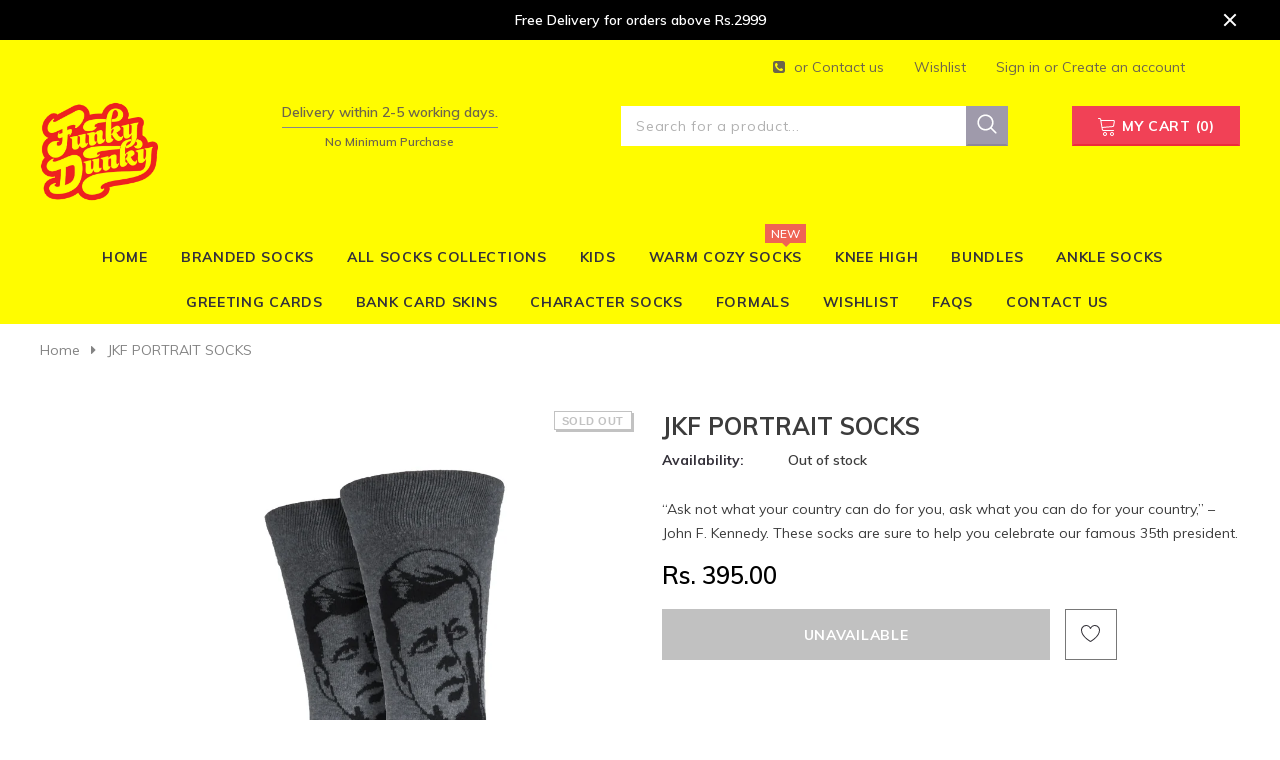

--- FILE ---
content_type: text/html; charset=utf-8
request_url: https://funkydunkystore.com/products/jkf-portrait-socks
body_size: 28730
content:
<!doctype html>
<!--[if lt IE 7]><html class="no-js lt-ie9 lt-ie8 lt-ie7" lang="en"> <![endif]-->
<!--[if IE 7]><html class="no-js lt-ie9 lt-ie8" lang="en"> <![endif]-->
<!--[if IE 8]><html class="no-js lt-ie9" lang="en"> <![endif]-->
<!--[if IE 9 ]><html class="ie9 no-js"> <![endif]-->
<!--[if (gt IE 9)|!(IE)]><!--> <html class="no-js"> <!--<![endif]-->
<head>

  <!-- Basic page needs ================================================== -->
  <meta charset="utf-8">
  <meta http-equiv="X-UA-Compatible" content="IE=edge,chrome=1">
	
  <!-- Title and description ================================================== -->
  <title>
  JKF PORTRAIT SOCKS &ndash; Funky Dunky Store
  </title>

  
  <meta name="description" content="“Ask not what your country can do for you, ask what you can do for your country,” – John F. Kennedy. These socks are sure to help you celebrate our famous 35th president.">
  

  <!-- Product meta ================================================== -->
  


  <meta property="og:type" content="product">
  <meta property="og:title" content="JKF PORTRAIT SOCKS">
  
  <meta property="og:image" content="http://funkydunkystore.com/cdn/shop/products/JKF_grande.jpg?v=1736509455">
  <meta property="og:image:secure_url" content="https://funkydunkystore.com/cdn/shop/products/JKF_grande.jpg?v=1736509455">
  
  <meta property="og:price:amount" content="395.00">
  <meta property="og:price:currency" content="PKR">


  <meta property="og:description" content="“Ask not what your country can do for you, ask what you can do for your country,” – John F. Kennedy. These socks are sure to help you celebrate our famous 35th president.">


  <meta property="og:url" content="https://funkydunkystore.com/products/jkf-portrait-socks">
  <meta property="og:site_name" content="Funky Dunky Store">
  <!-- /snippets/twitter-card.liquid -->





  <meta name="twitter:card" content="product">
  <meta name="twitter:title" content="JKF PORTRAIT SOCKS">
  <meta name="twitter:description" content="
“Ask not what your country can do for you, ask what you can do for your country,” – John F. Kennedy. These socks are sure to help you celebrate our famous 35th president. ">
  <meta name="twitter:image" content="https://funkydunkystore.com/cdn/shop/products/JKF_medium.jpg?v=1736509455">
  <meta name="twitter:image:width" content="240">
  <meta name="twitter:image:height" content="240">
  <meta name="twitter:label1" content="Price">
  <meta name="twitter:data1" content="Rs. 395.00 PKR">
  
  <meta name="twitter:label2" content="Brand">
  <meta name="twitter:data2" content="Funky Dunky">
  



  <!-- Helpers ================================================== -->
  <link rel="canonical" href="https://funkydunkystore.com/products/jkf-portrait-socks">
  <meta name="viewport" content="width=device-width, initial-scale=1, maximum-scale=1, user-scalable=0, minimal-ui">
  
  <!-- Favicon -->
  
  <link rel="shortcut icon" href="//funkydunkystore.com/cdn/shop/files/funky_dunky_yellow_and_red_91f5a8d1-5873-45eb-a310-dbeafe57c2f9_32x32.png?v=1613694225" type="image/png">
  
 
   <!-- fonts -->
  
<script type="text/javascript">
  WebFontConfig = {
    google: { families: [ 
      
          'Muli:100,200,300,400,500,600,700,800,900'
	  
      
      	
      		,
      	      
        'Muli:100,200,300,400,500,600,700,800,900'
	  
    ] }
  };
  
  (function() {
    var wf = document.createElement('script');
    wf.src = ('https:' == document.location.protocol ? 'https' : 'http') +
      '://ajax.googleapis.com/ajax/libs/webfont/1/webfont.js';
    wf.type = 'text/javascript';
    wf.async = 'true';
    var s = document.getElementsByTagName('script')[0];
    s.parentNode.insertBefore(wf, s);
  })(); 
</script>

  
  <!-- Styles -->
  
<link href="//funkydunkystore.com/cdn/shop/t/9/assets/vendor.min.css?v=16313237669423149571584102951" rel="stylesheet" type="text/css" media="all" />
<link href="//funkydunkystore.com/cdn/shop/t/9/assets/theme-styles.scss.css?v=171478072567009952871762612099" rel="stylesheet" type="text/css" media="all" />
<!-- <link href="//funkydunkystore.com/cdn/shop/t/9/assets/theme-style-product.scss.css?v=1077" rel="stylesheet" type="text/css" media="all" /> -->
  
   <!-- Scripts -->
  <script src="//funkydunkystore.com/cdn/shop/t/9/assets/jquery.min.js?v=56888366816115934351584102947" type="text/javascript"></script>
<script src="//funkydunkystore.com/cdn/shop/t/9/assets/jquery-cookie.min.js?v=72365755745404048181584102946" type="text/javascript"></script>

<script>
    window.ajax_cart = "normal";
    window.money_format = "Rs. {{amount}} PKR";
    window.shop_currency = "PKR";
    window.show_multiple_currencies = false;
    window.use_color_swatch = true;
    window.color_swatch_style = "variant";
    window.enable_sidebar_multiple_choice = true;
    window.file_url = "//funkydunkystore.com/cdn/shop/files/?v=1077";
    window.asset_url = "";
    
    window.inventory_text = {
        in_stock: "In stock",
        many_in_stock: "Many in stock",
        out_of_stock: "Out of stock",
        add_to_cart: "Add to Cart",
        add_all_to_cart: "Add all to Cart",
        sold_out: "Sold Out",
        select_options : "Select options",
        unavailable: "Unavailable",
        no_more_product: "No more product",
        show_options: "Show Variants",
        hide_options: "Hide Variants",
        adding : "Adding",
        thank_you : "Thank You",
        add_more : "Add More",
        cart_feedback : "Added",
        add_wishlist : "Add to Wish List",
        remove_wishlist : "Remove Wish List",
        previous: "Prev",
        next: "Next"
    };
    
    window.multi_lang = false;
    window.infinity_scroll_feature = true;
    window.newsletter_popup = false;  
</script>


<script src="//funkydunkystore.com/cdn/shop/t/9/assets/lang2.js?v=53324265646968477841584102948" type="text/javascript"></script>

<script>
    var translator = {
        current_lang : $.cookie('language'),
        
        init: function() {
            translator.updateStyling();
            translator.updateInventoryText();  		
        },
        
        updateStyling: function() {
            var style;

            if (translator.isLang2()) {
                style = "<style>*[data-translate] {visibility:hidden} .lang1 {display:none}</style>";          
            }
            else {
                style = "<style>*[data-translate] {visibility:visible} .lang2 {display:none}</style>";
            };

            $('head').append(style);
        },
        
        updateLangSwitcher: function() {
            if (translator.isLang2()) {
                $('#lang-switcher [data-value="1"]').removeClass('active');
                $('#lang-switcher [data-value="2"]').addClass('active');        
            }
        },
        
        getTextToTranslate: function(selector) {
            var result = window.lang2;
            
            //check if there is parameter
            var params;
            
            if (selector.indexOf("|") > 0) {
                var devideList = selector.split("|");
                
                selector = devideList[0];
                params = devideList[1].split(",");
            }

            var selectorArr = selector.split('.');
            
            if (selectorArr) {
                for (var i = 0; i < selectorArr.length; i++) {
                    result = result[selectorArr[i]];
                }
            }
            else {
                result = result[selector];
            };

            //check if result is object, case one and other
            if (result && result.one && result.other) {
                var countEqual1 = true;

                for (var i = 0; i < params.length; i++) {
                    if (params[i].indexOf("count") >= 0) {
                        variables = params[i].split(":");

                        if (variables.length>1) {
                            var count = variables[1];
                            if (count > 1) {
                                countEqual1 = false;
                            }
                        }
                    }
                }

                if (countEqual1) {
                    result = result.one;
                } else {
                    result = result.other;
                };
            }

            //replace params
            
            if (params && params.length>0) {
                result = result.replace(/{{\s*/g, "{{");
                result = result.replace(/\s*}}/g, "}}");
                
                for (var i = 0; i < params.length; i++) {
                    variables = params[i].split(":");
                    if (variables.length>1) {
                        result = result.replace("{{"+variables[0]+"}}", variables[1]);
                    }          
                }
            }
            

            return result;
        },
                                        
        isLang2: function() {
            return translator.current_lang && translator.current_lang == 2;
        },
        
        updateInventoryText: function() {
            if (translator.isLang2()) {
                window.inventory_text = {
                    in_stock: window.lang2.products.product.in_stock,
                    many_in_stock: window.lang2.products.product.many_in_stock,
                    out_of_stock: window.lang2.products.product.out_of_stock,
                    add_to_cart: window.lang2.products.product.add_to_cart,
                    add_all_to_cart: window.lang2.products.product.add_all_to_cart,
                    sold_out: window.lang2.products.product.sold_out,
                    unavailable: window.lang2.products.product.unavailable,
                    no_more_product: window.lang2.collections.general.no_more_product,
                    select_options: window.lang2.products.product.select_options,
                    hide_options: window.lang2.products.product.hide_options,
                    show_options: window.lang2.products.product.show_options,
                    adding: window.lang2.products.product.adding,
                    thank_you: window.lang2.products.product.thank_you,
                    add_more: window.lang2.products.product.add_more,
                    cart_feedback: window.lang2.products.product.cart_feedback,
                    add_wishlist: window.lang2.wishlist.general.add_to_wishlist,
                    remove_wishlist: window.lang2.wishlist.general.remove_wishlist,
                    previous: window.lang2.collections.toolbar.previous,
                    next: window.lang2.collections.toolbar.next
                };
            }
        },
        
        doTranslate: function(blockSelector) {
            if (translator.isLang2()) {
                $(blockSelector + " [data-translate]").each(function(e) {          
                    var item = jQuery(this);
                    var selector = item.attr("data-translate");
                    var text = translator.getTextToTranslate(selector);
                    
                    //translate only title
                    if (item.attr("translate-item")) {
                        var attribute = item.attr("translate-item");
                        if (attribute == 'blog-date-author') {
                            item.html(text);
                        }
                        else if (attribute!="") {            
                            item.attr(attribute,text);
                        };
                    }
                    else if (item.is("input")) {
                        item.val(text);
                    }
                    else {
                        item.html(text);
                    };
                    
                    item.css("visibility","visible");
                    
                    $('#lang-switcher [data-value="1"]').removeClass('active');
                    $('#lang-switcher [data-value="2"]').addClass('active');          
                });
            }
        }   
    };
            
    translator.init();
            
    $(document).ready(function() {    
        $('#lang-switcher [data-value]').on('click', function(e) {
        e.preventDefault();
        
        if($(this).hasClass('active')){
            return false;
        }
        
        var value = $(this).data('value');
        
        $.cookie('language', value, {expires:10, path:'/'});
            location.reload();
        });    
        
        translator.doTranslate('body');    
    });
</script>


  <!-- Header hook for plugins ================================ -->
  <script>window.performance && window.performance.mark && window.performance.mark('shopify.content_for_header.start');</script><meta id="shopify-digital-wallet" name="shopify-digital-wallet" content="/26941259820/digital_wallets/dialog">
<link rel="alternate" type="application/json+oembed" href="https://funkydunkystore.com/products/jkf-portrait-socks.oembed">
<script async="async" src="/checkouts/internal/preloads.js?locale=en-PK"></script>
<script id="shopify-features" type="application/json">{"accessToken":"bbca98375cf7252e043ca4136718a4c5","betas":["rich-media-storefront-analytics"],"domain":"funkydunkystore.com","predictiveSearch":true,"shopId":26941259820,"locale":"en"}</script>
<script>var Shopify = Shopify || {};
Shopify.shop = "funkydunkystore.myshopify.com";
Shopify.locale = "en";
Shopify.currency = {"active":"PKR","rate":"1.0"};
Shopify.country = "PK";
Shopify.theme = {"name":"Watchtica-1.0.0-section-ready","id":91376681004,"schema_name":"watchtica","schema_version":"1.0.0","theme_store_id":null,"role":"main"};
Shopify.theme.handle = "null";
Shopify.theme.style = {"id":null,"handle":null};
Shopify.cdnHost = "funkydunkystore.com/cdn";
Shopify.routes = Shopify.routes || {};
Shopify.routes.root = "/";</script>
<script type="module">!function(o){(o.Shopify=o.Shopify||{}).modules=!0}(window);</script>
<script>!function(o){function n(){var o=[];function n(){o.push(Array.prototype.slice.apply(arguments))}return n.q=o,n}var t=o.Shopify=o.Shopify||{};t.loadFeatures=n(),t.autoloadFeatures=n()}(window);</script>
<script id="shop-js-analytics" type="application/json">{"pageType":"product"}</script>
<script defer="defer" async type="module" src="//funkydunkystore.com/cdn/shopifycloud/shop-js/modules/v2/client.init-shop-cart-sync_DlSlHazZ.en.esm.js"></script>
<script defer="defer" async type="module" src="//funkydunkystore.com/cdn/shopifycloud/shop-js/modules/v2/chunk.common_D16XZWos.esm.js"></script>
<script type="module">
  await import("//funkydunkystore.com/cdn/shopifycloud/shop-js/modules/v2/client.init-shop-cart-sync_DlSlHazZ.en.esm.js");
await import("//funkydunkystore.com/cdn/shopifycloud/shop-js/modules/v2/chunk.common_D16XZWos.esm.js");

  window.Shopify.SignInWithShop?.initShopCartSync?.({"fedCMEnabled":true,"windoidEnabled":true});

</script>
<script>(function() {
  var isLoaded = false;
  function asyncLoad() {
    if (isLoaded) return;
    isLoaded = true;
    var urls = ["https:\/\/shy.elfsight.com\/p\/platform.js?shop=funkydunkystore.myshopify.com","https:\/\/chimpstatic.com\/mcjs-connected\/js\/users\/32a8cbf7771e75a9eed823baa\/c04dd0e84100eaf687a6e40c5.js?shop=funkydunkystore.myshopify.com","https:\/\/app.sweethelp.io\/js\/sweet-help.js?var=2.0\u0026shop=funkydunkystore.myshopify.com","https:\/\/cdnv2.mycustomizer.com\/s-scripts\/front.js.gz?shop=funkydunkystore.myshopify.com","https:\/\/cdn.nfcube.com\/instafeed-245ea881ef65313e3f620e0a33a37b5b.js?shop=funkydunkystore.myshopify.com"];
    for (var i = 0; i < urls.length; i++) {
      var s = document.createElement('script');
      s.type = 'text/javascript';
      s.async = true;
      s.src = urls[i];
      var x = document.getElementsByTagName('script')[0];
      x.parentNode.insertBefore(s, x);
    }
  };
  if(window.attachEvent) {
    window.attachEvent('onload', asyncLoad);
  } else {
    window.addEventListener('load', asyncLoad, false);
  }
})();</script>
<script id="__st">var __st={"a":26941259820,"offset":18000,"reqid":"82dd4f85-d39a-4ee9-ae01-7d99373b4b7a-1768593079","pageurl":"funkydunkystore.com\/products\/jkf-portrait-socks","u":"9ee15d40ba64","p":"product","rtyp":"product","rid":5372016099484};</script>
<script>window.ShopifyPaypalV4VisibilityTracking = true;</script>
<script id="captcha-bootstrap">!function(){'use strict';const t='contact',e='account',n='new_comment',o=[[t,t],['blogs',n],['comments',n],[t,'customer']],c=[[e,'customer_login'],[e,'guest_login'],[e,'recover_customer_password'],[e,'create_customer']],r=t=>t.map((([t,e])=>`form[action*='/${t}']:not([data-nocaptcha='true']) input[name='form_type'][value='${e}']`)).join(','),a=t=>()=>t?[...document.querySelectorAll(t)].map((t=>t.form)):[];function s(){const t=[...o],e=r(t);return a(e)}const i='password',u='form_key',d=['recaptcha-v3-token','g-recaptcha-response','h-captcha-response',i],f=()=>{try{return window.sessionStorage}catch{return}},m='__shopify_v',_=t=>t.elements[u];function p(t,e,n=!1){try{const o=window.sessionStorage,c=JSON.parse(o.getItem(e)),{data:r}=function(t){const{data:e,action:n}=t;return t[m]||n?{data:e,action:n}:{data:t,action:n}}(c);for(const[e,n]of Object.entries(r))t.elements[e]&&(t.elements[e].value=n);n&&o.removeItem(e)}catch(o){console.error('form repopulation failed',{error:o})}}const l='form_type',E='cptcha';function T(t){t.dataset[E]=!0}const w=window,h=w.document,L='Shopify',v='ce_forms',y='captcha';let A=!1;((t,e)=>{const n=(g='f06e6c50-85a8-45c8-87d0-21a2b65856fe',I='https://cdn.shopify.com/shopifycloud/storefront-forms-hcaptcha/ce_storefront_forms_captcha_hcaptcha.v1.5.2.iife.js',D={infoText:'Protected by hCaptcha',privacyText:'Privacy',termsText:'Terms'},(t,e,n)=>{const o=w[L][v],c=o.bindForm;if(c)return c(t,g,e,D).then(n);var r;o.q.push([[t,g,e,D],n]),r=I,A||(h.body.append(Object.assign(h.createElement('script'),{id:'captcha-provider',async:!0,src:r})),A=!0)});var g,I,D;w[L]=w[L]||{},w[L][v]=w[L][v]||{},w[L][v].q=[],w[L][y]=w[L][y]||{},w[L][y].protect=function(t,e){n(t,void 0,e),T(t)},Object.freeze(w[L][y]),function(t,e,n,w,h,L){const[v,y,A,g]=function(t,e,n){const i=e?o:[],u=t?c:[],d=[...i,...u],f=r(d),m=r(i),_=r(d.filter((([t,e])=>n.includes(e))));return[a(f),a(m),a(_),s()]}(w,h,L),I=t=>{const e=t.target;return e instanceof HTMLFormElement?e:e&&e.form},D=t=>v().includes(t);t.addEventListener('submit',(t=>{const e=I(t);if(!e)return;const n=D(e)&&!e.dataset.hcaptchaBound&&!e.dataset.recaptchaBound,o=_(e),c=g().includes(e)&&(!o||!o.value);(n||c)&&t.preventDefault(),c&&!n&&(function(t){try{if(!f())return;!function(t){const e=f();if(!e)return;const n=_(t);if(!n)return;const o=n.value;o&&e.removeItem(o)}(t);const e=Array.from(Array(32),(()=>Math.random().toString(36)[2])).join('');!function(t,e){_(t)||t.append(Object.assign(document.createElement('input'),{type:'hidden',name:u})),t.elements[u].value=e}(t,e),function(t,e){const n=f();if(!n)return;const o=[...t.querySelectorAll(`input[type='${i}']`)].map((({name:t})=>t)),c=[...d,...o],r={};for(const[a,s]of new FormData(t).entries())c.includes(a)||(r[a]=s);n.setItem(e,JSON.stringify({[m]:1,action:t.action,data:r}))}(t,e)}catch(e){console.error('failed to persist form',e)}}(e),e.submit())}));const S=(t,e)=>{t&&!t.dataset[E]&&(n(t,e.some((e=>e===t))),T(t))};for(const o of['focusin','change'])t.addEventListener(o,(t=>{const e=I(t);D(e)&&S(e,y())}));const B=e.get('form_key'),M=e.get(l),P=B&&M;t.addEventListener('DOMContentLoaded',(()=>{const t=y();if(P)for(const e of t)e.elements[l].value===M&&p(e,B);[...new Set([...A(),...v().filter((t=>'true'===t.dataset.shopifyCaptcha))])].forEach((e=>S(e,t)))}))}(h,new URLSearchParams(w.location.search),n,t,e,['guest_login'])})(!0,!0)}();</script>
<script integrity="sha256-4kQ18oKyAcykRKYeNunJcIwy7WH5gtpwJnB7kiuLZ1E=" data-source-attribution="shopify.loadfeatures" defer="defer" src="//funkydunkystore.com/cdn/shopifycloud/storefront/assets/storefront/load_feature-a0a9edcb.js" crossorigin="anonymous"></script>
<script data-source-attribution="shopify.dynamic_checkout.dynamic.init">var Shopify=Shopify||{};Shopify.PaymentButton=Shopify.PaymentButton||{isStorefrontPortableWallets:!0,init:function(){window.Shopify.PaymentButton.init=function(){};var t=document.createElement("script");t.src="https://funkydunkystore.com/cdn/shopifycloud/portable-wallets/latest/portable-wallets.en.js",t.type="module",document.head.appendChild(t)}};
</script>
<script data-source-attribution="shopify.dynamic_checkout.buyer_consent">
  function portableWalletsHideBuyerConsent(e){var t=document.getElementById("shopify-buyer-consent"),n=document.getElementById("shopify-subscription-policy-button");t&&n&&(t.classList.add("hidden"),t.setAttribute("aria-hidden","true"),n.removeEventListener("click",e))}function portableWalletsShowBuyerConsent(e){var t=document.getElementById("shopify-buyer-consent"),n=document.getElementById("shopify-subscription-policy-button");t&&n&&(t.classList.remove("hidden"),t.removeAttribute("aria-hidden"),n.addEventListener("click",e))}window.Shopify?.PaymentButton&&(window.Shopify.PaymentButton.hideBuyerConsent=portableWalletsHideBuyerConsent,window.Shopify.PaymentButton.showBuyerConsent=portableWalletsShowBuyerConsent);
</script>
<script data-source-attribution="shopify.dynamic_checkout.cart.bootstrap">document.addEventListener("DOMContentLoaded",(function(){function t(){return document.querySelector("shopify-accelerated-checkout-cart, shopify-accelerated-checkout")}if(t())Shopify.PaymentButton.init();else{new MutationObserver((function(e,n){t()&&(Shopify.PaymentButton.init(),n.disconnect())})).observe(document.body,{childList:!0,subtree:!0})}}));
</script>

<script>window.performance && window.performance.mark && window.performance.mark('shopify.content_for_header.end');</script>

  <!--[if lt IE 9]>
  <script src="//html5shiv.googlecode.com/svn/trunk/html5.js" type="text/javascript"></script>
  <![endif]-->

  
  
  

  <script>

    Shopify.productOptionsMap = {};
    Shopify.quickViewOptionsMap = {};

    Shopify.updateOptionsInSelector = function(selectorIndex, wrapperSlt) {
        Shopify.optionsMap = wrapperSlt === '.product' ? Shopify.productOptionsMap : Shopify.quickViewOptionsMap;

        switch (selectorIndex) {
            case 0:
                var key = 'root';
                var selector = $(wrapperSlt + ' .single-option-selector:eq(0)');
                break;
            case 1:
                var key = $(wrapperSlt + ' .single-option-selector:eq(0)').val();
                var selector = $(wrapperSlt + ' .single-option-selector:eq(1)');
                break;
            case 2:
                var key = $(wrapperSlt + ' .single-option-selector:eq(0)').val();
                key += ' / ' + $(wrapperSlt + ' .single-option-selector:eq(1)').val();
                var selector = $(wrapperSlt + ' .single-option-selector:eq(2)');
        }

        var initialValue = selector.val();

        selector.empty();

        var availableOptions = Shopify.optionsMap[key];

        if (availableOptions && availableOptions.length) {
            for (var i = 0; i < availableOptions.length; i++) {
                var option = availableOptions[i];

                var newOption = $('<option></option>').val(option).html(option);

                selector.append(newOption);
            }

            $(wrapperSlt + ' .swatch[data-option-index="' + selectorIndex + '"] .swatch-element').each(function() {
                if ($.inArray($(this).attr('data-value'), availableOptions) !== -1) {
                    $(this).removeClass('soldout').find(':radio').removeAttr('disabled', 'disabled').removeAttr('checked');
                }
                else {
                    $(this).addClass('soldout').find(':radio').removeAttr('checked').attr('disabled', 'disabled');
                }
            });

            if ($.inArray(initialValue, availableOptions) !== -1) {
                selector.val(initialValue);
            }

            selector.trigger('change');
        };
    };

    Shopify.linkOptionSelectors = function(product, wrapperSlt) {
        // Building our mapping object.
        Shopify.optionsMap = wrapperSlt === '.product' ? Shopify.productOptionsMap : Shopify.quickViewOptionsMap;

        for (var i = 0; i < product.variants.length; i++) {
            var variant = product.variants[i];

            if (variant.available) {
                // Gathering values for the 1st drop-down.
                Shopify.optionsMap['root'] = Shopify.optionsMap['root'] || [];

                Shopify.optionsMap['root'].push(variant.option1);
                Shopify.optionsMap['root'] = Shopify.uniq(Shopify.optionsMap['root']);

                // Gathering values for the 2nd drop-down.
                if (product.options.length > 1) {
                var key = variant.option1;
                    Shopify.optionsMap[key] = Shopify.optionsMap[key] || [];
                    Shopify.optionsMap[key].push(variant.option2);
                    Shopify.optionsMap[key] = Shopify.uniq(Shopify.optionsMap[key]);
                }

                // Gathering values for the 3rd drop-down.
                if (product.options.length === 3) {
                    var key = variant.option1 + ' / ' + variant.option2;
                    Shopify.optionsMap[key] = Shopify.optionsMap[key] || [];
                    Shopify.optionsMap[key].push(variant.option3);
                    Shopify.optionsMap[key] = Shopify.uniq(Shopify.optionsMap[key]);
                }
            }
        };

        // Update options right away.
        Shopify.updateOptionsInSelector(0, wrapperSlt);

        if (product.options.length > 1) Shopify.updateOptionsInSelector(1, wrapperSlt);
        if (product.options.length === 3) Shopify.updateOptionsInSelector(2, wrapperSlt);

        // When there is an update in the first dropdown.
        $(wrapperSlt + " .single-option-selector:eq(0)").change(function() {
            Shopify.updateOptionsInSelector(1, wrapperSlt);
            if (product.options.length === 3) Shopify.updateOptionsInSelector(2, wrapperSlt);
            return true;
        });

        // When there is an update in the second dropdown.
        $(wrapperSlt + " .single-option-selector:eq(1)").change(function() {
            if (product.options.length === 3) Shopify.updateOptionsInSelector(2, wrapperSlt);
            return true;
        });
    };
</script>

  

<meta name="facebook-domain-verification" content="1xz0k3ujpnp5sn8k67ikjxki4ce9sl" />

<link href="https://monorail-edge.shopifysvc.com" rel="dns-prefetch">
<script>(function(){if ("sendBeacon" in navigator && "performance" in window) {try {var session_token_from_headers = performance.getEntriesByType('navigation')[0].serverTiming.find(x => x.name == '_s').description;} catch {var session_token_from_headers = undefined;}var session_cookie_matches = document.cookie.match(/_shopify_s=([^;]*)/);var session_token_from_cookie = session_cookie_matches && session_cookie_matches.length === 2 ? session_cookie_matches[1] : "";var session_token = session_token_from_headers || session_token_from_cookie || "";function handle_abandonment_event(e) {var entries = performance.getEntries().filter(function(entry) {return /monorail-edge.shopifysvc.com/.test(entry.name);});if (!window.abandonment_tracked && entries.length === 0) {window.abandonment_tracked = true;var currentMs = Date.now();var navigation_start = performance.timing.navigationStart;var payload = {shop_id: 26941259820,url: window.location.href,navigation_start,duration: currentMs - navigation_start,session_token,page_type: "product"};window.navigator.sendBeacon("https://monorail-edge.shopifysvc.com/v1/produce", JSON.stringify({schema_id: "online_store_buyer_site_abandonment/1.1",payload: payload,metadata: {event_created_at_ms: currentMs,event_sent_at_ms: currentMs}}));}}window.addEventListener('pagehide', handle_abandonment_event);}}());</script>
<script id="web-pixels-manager-setup">(function e(e,d,r,n,o){if(void 0===o&&(o={}),!Boolean(null===(a=null===(i=window.Shopify)||void 0===i?void 0:i.analytics)||void 0===a?void 0:a.replayQueue)){var i,a;window.Shopify=window.Shopify||{};var t=window.Shopify;t.analytics=t.analytics||{};var s=t.analytics;s.replayQueue=[],s.publish=function(e,d,r){return s.replayQueue.push([e,d,r]),!0};try{self.performance.mark("wpm:start")}catch(e){}var l=function(){var e={modern:/Edge?\/(1{2}[4-9]|1[2-9]\d|[2-9]\d{2}|\d{4,})\.\d+(\.\d+|)|Firefox\/(1{2}[4-9]|1[2-9]\d|[2-9]\d{2}|\d{4,})\.\d+(\.\d+|)|Chrom(ium|e)\/(9{2}|\d{3,})\.\d+(\.\d+|)|(Maci|X1{2}).+ Version\/(15\.\d+|(1[6-9]|[2-9]\d|\d{3,})\.\d+)([,.]\d+|)( \(\w+\)|)( Mobile\/\w+|) Safari\/|Chrome.+OPR\/(9{2}|\d{3,})\.\d+\.\d+|(CPU[ +]OS|iPhone[ +]OS|CPU[ +]iPhone|CPU IPhone OS|CPU iPad OS)[ +]+(15[._]\d+|(1[6-9]|[2-9]\d|\d{3,})[._]\d+)([._]\d+|)|Android:?[ /-](13[3-9]|1[4-9]\d|[2-9]\d{2}|\d{4,})(\.\d+|)(\.\d+|)|Android.+Firefox\/(13[5-9]|1[4-9]\d|[2-9]\d{2}|\d{4,})\.\d+(\.\d+|)|Android.+Chrom(ium|e)\/(13[3-9]|1[4-9]\d|[2-9]\d{2}|\d{4,})\.\d+(\.\d+|)|SamsungBrowser\/([2-9]\d|\d{3,})\.\d+/,legacy:/Edge?\/(1[6-9]|[2-9]\d|\d{3,})\.\d+(\.\d+|)|Firefox\/(5[4-9]|[6-9]\d|\d{3,})\.\d+(\.\d+|)|Chrom(ium|e)\/(5[1-9]|[6-9]\d|\d{3,})\.\d+(\.\d+|)([\d.]+$|.*Safari\/(?![\d.]+ Edge\/[\d.]+$))|(Maci|X1{2}).+ Version\/(10\.\d+|(1[1-9]|[2-9]\d|\d{3,})\.\d+)([,.]\d+|)( \(\w+\)|)( Mobile\/\w+|) Safari\/|Chrome.+OPR\/(3[89]|[4-9]\d|\d{3,})\.\d+\.\d+|(CPU[ +]OS|iPhone[ +]OS|CPU[ +]iPhone|CPU IPhone OS|CPU iPad OS)[ +]+(10[._]\d+|(1[1-9]|[2-9]\d|\d{3,})[._]\d+)([._]\d+|)|Android:?[ /-](13[3-9]|1[4-9]\d|[2-9]\d{2}|\d{4,})(\.\d+|)(\.\d+|)|Mobile Safari.+OPR\/([89]\d|\d{3,})\.\d+\.\d+|Android.+Firefox\/(13[5-9]|1[4-9]\d|[2-9]\d{2}|\d{4,})\.\d+(\.\d+|)|Android.+Chrom(ium|e)\/(13[3-9]|1[4-9]\d|[2-9]\d{2}|\d{4,})\.\d+(\.\d+|)|Android.+(UC? ?Browser|UCWEB|U3)[ /]?(15\.([5-9]|\d{2,})|(1[6-9]|[2-9]\d|\d{3,})\.\d+)\.\d+|SamsungBrowser\/(5\.\d+|([6-9]|\d{2,})\.\d+)|Android.+MQ{2}Browser\/(14(\.(9|\d{2,})|)|(1[5-9]|[2-9]\d|\d{3,})(\.\d+|))(\.\d+|)|K[Aa][Ii]OS\/(3\.\d+|([4-9]|\d{2,})\.\d+)(\.\d+|)/},d=e.modern,r=e.legacy,n=navigator.userAgent;return n.match(d)?"modern":n.match(r)?"legacy":"unknown"}(),u="modern"===l?"modern":"legacy",c=(null!=n?n:{modern:"",legacy:""})[u],f=function(e){return[e.baseUrl,"/wpm","/b",e.hashVersion,"modern"===e.buildTarget?"m":"l",".js"].join("")}({baseUrl:d,hashVersion:r,buildTarget:u}),m=function(e){var d=e.version,r=e.bundleTarget,n=e.surface,o=e.pageUrl,i=e.monorailEndpoint;return{emit:function(e){var a=e.status,t=e.errorMsg,s=(new Date).getTime(),l=JSON.stringify({metadata:{event_sent_at_ms:s},events:[{schema_id:"web_pixels_manager_load/3.1",payload:{version:d,bundle_target:r,page_url:o,status:a,surface:n,error_msg:t},metadata:{event_created_at_ms:s}}]});if(!i)return console&&console.warn&&console.warn("[Web Pixels Manager] No Monorail endpoint provided, skipping logging."),!1;try{return self.navigator.sendBeacon.bind(self.navigator)(i,l)}catch(e){}var u=new XMLHttpRequest;try{return u.open("POST",i,!0),u.setRequestHeader("Content-Type","text/plain"),u.send(l),!0}catch(e){return console&&console.warn&&console.warn("[Web Pixels Manager] Got an unhandled error while logging to Monorail."),!1}}}}({version:r,bundleTarget:l,surface:e.surface,pageUrl:self.location.href,monorailEndpoint:e.monorailEndpoint});try{o.browserTarget=l,function(e){var d=e.src,r=e.async,n=void 0===r||r,o=e.onload,i=e.onerror,a=e.sri,t=e.scriptDataAttributes,s=void 0===t?{}:t,l=document.createElement("script"),u=document.querySelector("head"),c=document.querySelector("body");if(l.async=n,l.src=d,a&&(l.integrity=a,l.crossOrigin="anonymous"),s)for(var f in s)if(Object.prototype.hasOwnProperty.call(s,f))try{l.dataset[f]=s[f]}catch(e){}if(o&&l.addEventListener("load",o),i&&l.addEventListener("error",i),u)u.appendChild(l);else{if(!c)throw new Error("Did not find a head or body element to append the script");c.appendChild(l)}}({src:f,async:!0,onload:function(){if(!function(){var e,d;return Boolean(null===(d=null===(e=window.Shopify)||void 0===e?void 0:e.analytics)||void 0===d?void 0:d.initialized)}()){var d=window.webPixelsManager.init(e)||void 0;if(d){var r=window.Shopify.analytics;r.replayQueue.forEach((function(e){var r=e[0],n=e[1],o=e[2];d.publishCustomEvent(r,n,o)})),r.replayQueue=[],r.publish=d.publishCustomEvent,r.visitor=d.visitor,r.initialized=!0}}},onerror:function(){return m.emit({status:"failed",errorMsg:"".concat(f," has failed to load")})},sri:function(e){var d=/^sha384-[A-Za-z0-9+/=]+$/;return"string"==typeof e&&d.test(e)}(c)?c:"",scriptDataAttributes:o}),m.emit({status:"loading"})}catch(e){m.emit({status:"failed",errorMsg:(null==e?void 0:e.message)||"Unknown error"})}}})({shopId: 26941259820,storefrontBaseUrl: "https://funkydunkystore.com",extensionsBaseUrl: "https://extensions.shopifycdn.com/cdn/shopifycloud/web-pixels-manager",monorailEndpoint: "https://monorail-edge.shopifysvc.com/unstable/produce_batch",surface: "storefront-renderer",enabledBetaFlags: ["2dca8a86"],webPixelsConfigList: [{"id":"420217085","configuration":"{\"config\":\"{\\\"pixel_id\\\":\\\"G-KL4QSBL40R\\\",\\\"gtag_events\\\":[{\\\"type\\\":\\\"purchase\\\",\\\"action_label\\\":\\\"G-KL4QSBL40R\\\"},{\\\"type\\\":\\\"page_view\\\",\\\"action_label\\\":\\\"G-KL4QSBL40R\\\"},{\\\"type\\\":\\\"view_item\\\",\\\"action_label\\\":\\\"G-KL4QSBL40R\\\"},{\\\"type\\\":\\\"search\\\",\\\"action_label\\\":\\\"G-KL4QSBL40R\\\"},{\\\"type\\\":\\\"add_to_cart\\\",\\\"action_label\\\":\\\"G-KL4QSBL40R\\\"},{\\\"type\\\":\\\"begin_checkout\\\",\\\"action_label\\\":\\\"G-KL4QSBL40R\\\"},{\\\"type\\\":\\\"add_payment_info\\\",\\\"action_label\\\":\\\"G-KL4QSBL40R\\\"}],\\\"enable_monitoring_mode\\\":false}\"}","eventPayloadVersion":"v1","runtimeContext":"OPEN","scriptVersion":"b2a88bafab3e21179ed38636efcd8a93","type":"APP","apiClientId":1780363,"privacyPurposes":[],"dataSharingAdjustments":{"protectedCustomerApprovalScopes":["read_customer_address","read_customer_email","read_customer_name","read_customer_personal_data","read_customer_phone"]}},{"id":"200081661","configuration":"{\"pixel_id\":\"250022156072804\",\"pixel_type\":\"facebook_pixel\",\"metaapp_system_user_token\":\"-\"}","eventPayloadVersion":"v1","runtimeContext":"OPEN","scriptVersion":"ca16bc87fe92b6042fbaa3acc2fbdaa6","type":"APP","apiClientId":2329312,"privacyPurposes":["ANALYTICS","MARKETING","SALE_OF_DATA"],"dataSharingAdjustments":{"protectedCustomerApprovalScopes":["read_customer_address","read_customer_email","read_customer_name","read_customer_personal_data","read_customer_phone"]}},{"id":"shopify-app-pixel","configuration":"{}","eventPayloadVersion":"v1","runtimeContext":"STRICT","scriptVersion":"0450","apiClientId":"shopify-pixel","type":"APP","privacyPurposes":["ANALYTICS","MARKETING"]},{"id":"shopify-custom-pixel","eventPayloadVersion":"v1","runtimeContext":"LAX","scriptVersion":"0450","apiClientId":"shopify-pixel","type":"CUSTOM","privacyPurposes":["ANALYTICS","MARKETING"]}],isMerchantRequest: false,initData: {"shop":{"name":"Funky Dunky Store","paymentSettings":{"currencyCode":"PKR"},"myshopifyDomain":"funkydunkystore.myshopify.com","countryCode":"PK","storefrontUrl":"https:\/\/funkydunkystore.com"},"customer":null,"cart":null,"checkout":null,"productVariants":[{"price":{"amount":395.0,"currencyCode":"PKR"},"product":{"title":"JKF PORTRAIT SOCKS","vendor":"Funky Dunky","id":"5372016099484","untranslatedTitle":"JKF PORTRAIT SOCKS","url":"\/products\/jkf-portrait-socks","type":""},"id":"34971547336860","image":{"src":"\/\/funkydunkystore.com\/cdn\/shop\/products\/JKF.jpg?v=1736509455"},"sku":"250","title":"Default Title","untranslatedTitle":"Default Title"}],"purchasingCompany":null},},"https://funkydunkystore.com/cdn","fcfee988w5aeb613cpc8e4bc33m6693e112",{"modern":"","legacy":""},{"shopId":"26941259820","storefrontBaseUrl":"https:\/\/funkydunkystore.com","extensionBaseUrl":"https:\/\/extensions.shopifycdn.com\/cdn\/shopifycloud\/web-pixels-manager","surface":"storefront-renderer","enabledBetaFlags":"[\"2dca8a86\"]","isMerchantRequest":"false","hashVersion":"fcfee988w5aeb613cpc8e4bc33m6693e112","publish":"custom","events":"[[\"page_viewed\",{}],[\"product_viewed\",{\"productVariant\":{\"price\":{\"amount\":395.0,\"currencyCode\":\"PKR\"},\"product\":{\"title\":\"JKF PORTRAIT SOCKS\",\"vendor\":\"Funky Dunky\",\"id\":\"5372016099484\",\"untranslatedTitle\":\"JKF PORTRAIT SOCKS\",\"url\":\"\/products\/jkf-portrait-socks\",\"type\":\"\"},\"id\":\"34971547336860\",\"image\":{\"src\":\"\/\/funkydunkystore.com\/cdn\/shop\/products\/JKF.jpg?v=1736509455\"},\"sku\":\"250\",\"title\":\"Default Title\",\"untranslatedTitle\":\"Default Title\"}}]]"});</script><script>
  window.ShopifyAnalytics = window.ShopifyAnalytics || {};
  window.ShopifyAnalytics.meta = window.ShopifyAnalytics.meta || {};
  window.ShopifyAnalytics.meta.currency = 'PKR';
  var meta = {"product":{"id":5372016099484,"gid":"gid:\/\/shopify\/Product\/5372016099484","vendor":"Funky Dunky","type":"","handle":"jkf-portrait-socks","variants":[{"id":34971547336860,"price":39500,"name":"JKF PORTRAIT SOCKS","public_title":null,"sku":"250"}],"remote":false},"page":{"pageType":"product","resourceType":"product","resourceId":5372016099484,"requestId":"82dd4f85-d39a-4ee9-ae01-7d99373b4b7a-1768593079"}};
  for (var attr in meta) {
    window.ShopifyAnalytics.meta[attr] = meta[attr];
  }
</script>
<script class="analytics">
  (function () {
    var customDocumentWrite = function(content) {
      var jquery = null;

      if (window.jQuery) {
        jquery = window.jQuery;
      } else if (window.Checkout && window.Checkout.$) {
        jquery = window.Checkout.$;
      }

      if (jquery) {
        jquery('body').append(content);
      }
    };

    var hasLoggedConversion = function(token) {
      if (token) {
        return document.cookie.indexOf('loggedConversion=' + token) !== -1;
      }
      return false;
    }

    var setCookieIfConversion = function(token) {
      if (token) {
        var twoMonthsFromNow = new Date(Date.now());
        twoMonthsFromNow.setMonth(twoMonthsFromNow.getMonth() + 2);

        document.cookie = 'loggedConversion=' + token + '; expires=' + twoMonthsFromNow;
      }
    }

    var trekkie = window.ShopifyAnalytics.lib = window.trekkie = window.trekkie || [];
    if (trekkie.integrations) {
      return;
    }
    trekkie.methods = [
      'identify',
      'page',
      'ready',
      'track',
      'trackForm',
      'trackLink'
    ];
    trekkie.factory = function(method) {
      return function() {
        var args = Array.prototype.slice.call(arguments);
        args.unshift(method);
        trekkie.push(args);
        return trekkie;
      };
    };
    for (var i = 0; i < trekkie.methods.length; i++) {
      var key = trekkie.methods[i];
      trekkie[key] = trekkie.factory(key);
    }
    trekkie.load = function(config) {
      trekkie.config = config || {};
      trekkie.config.initialDocumentCookie = document.cookie;
      var first = document.getElementsByTagName('script')[0];
      var script = document.createElement('script');
      script.type = 'text/javascript';
      script.onerror = function(e) {
        var scriptFallback = document.createElement('script');
        scriptFallback.type = 'text/javascript';
        scriptFallback.onerror = function(error) {
                var Monorail = {
      produce: function produce(monorailDomain, schemaId, payload) {
        var currentMs = new Date().getTime();
        var event = {
          schema_id: schemaId,
          payload: payload,
          metadata: {
            event_created_at_ms: currentMs,
            event_sent_at_ms: currentMs
          }
        };
        return Monorail.sendRequest("https://" + monorailDomain + "/v1/produce", JSON.stringify(event));
      },
      sendRequest: function sendRequest(endpointUrl, payload) {
        // Try the sendBeacon API
        if (window && window.navigator && typeof window.navigator.sendBeacon === 'function' && typeof window.Blob === 'function' && !Monorail.isIos12()) {
          var blobData = new window.Blob([payload], {
            type: 'text/plain'
          });

          if (window.navigator.sendBeacon(endpointUrl, blobData)) {
            return true;
          } // sendBeacon was not successful

        } // XHR beacon

        var xhr = new XMLHttpRequest();

        try {
          xhr.open('POST', endpointUrl);
          xhr.setRequestHeader('Content-Type', 'text/plain');
          xhr.send(payload);
        } catch (e) {
          console.log(e);
        }

        return false;
      },
      isIos12: function isIos12() {
        return window.navigator.userAgent.lastIndexOf('iPhone; CPU iPhone OS 12_') !== -1 || window.navigator.userAgent.lastIndexOf('iPad; CPU OS 12_') !== -1;
      }
    };
    Monorail.produce('monorail-edge.shopifysvc.com',
      'trekkie_storefront_load_errors/1.1',
      {shop_id: 26941259820,
      theme_id: 91376681004,
      app_name: "storefront",
      context_url: window.location.href,
      source_url: "//funkydunkystore.com/cdn/s/trekkie.storefront.cd680fe47e6c39ca5d5df5f0a32d569bc48c0f27.min.js"});

        };
        scriptFallback.async = true;
        scriptFallback.src = '//funkydunkystore.com/cdn/s/trekkie.storefront.cd680fe47e6c39ca5d5df5f0a32d569bc48c0f27.min.js';
        first.parentNode.insertBefore(scriptFallback, first);
      };
      script.async = true;
      script.src = '//funkydunkystore.com/cdn/s/trekkie.storefront.cd680fe47e6c39ca5d5df5f0a32d569bc48c0f27.min.js';
      first.parentNode.insertBefore(script, first);
    };
    trekkie.load(
      {"Trekkie":{"appName":"storefront","development":false,"defaultAttributes":{"shopId":26941259820,"isMerchantRequest":null,"themeId":91376681004,"themeCityHash":"16462742443991817552","contentLanguage":"en","currency":"PKR","eventMetadataId":"b0f787b1-6559-4e6e-b4df-5aadf64206cc"},"isServerSideCookieWritingEnabled":true,"monorailRegion":"shop_domain","enabledBetaFlags":["65f19447"]},"Session Attribution":{},"S2S":{"facebookCapiEnabled":true,"source":"trekkie-storefront-renderer","apiClientId":580111}}
    );

    var loaded = false;
    trekkie.ready(function() {
      if (loaded) return;
      loaded = true;

      window.ShopifyAnalytics.lib = window.trekkie;

      var originalDocumentWrite = document.write;
      document.write = customDocumentWrite;
      try { window.ShopifyAnalytics.merchantGoogleAnalytics.call(this); } catch(error) {};
      document.write = originalDocumentWrite;

      window.ShopifyAnalytics.lib.page(null,{"pageType":"product","resourceType":"product","resourceId":5372016099484,"requestId":"82dd4f85-d39a-4ee9-ae01-7d99373b4b7a-1768593079","shopifyEmitted":true});

      var match = window.location.pathname.match(/checkouts\/(.+)\/(thank_you|post_purchase)/)
      var token = match? match[1]: undefined;
      if (!hasLoggedConversion(token)) {
        setCookieIfConversion(token);
        window.ShopifyAnalytics.lib.track("Viewed Product",{"currency":"PKR","variantId":34971547336860,"productId":5372016099484,"productGid":"gid:\/\/shopify\/Product\/5372016099484","name":"JKF PORTRAIT SOCKS","price":"395.00","sku":"250","brand":"Funky Dunky","variant":null,"category":"","nonInteraction":true,"remote":false},undefined,undefined,{"shopifyEmitted":true});
      window.ShopifyAnalytics.lib.track("monorail:\/\/trekkie_storefront_viewed_product\/1.1",{"currency":"PKR","variantId":34971547336860,"productId":5372016099484,"productGid":"gid:\/\/shopify\/Product\/5372016099484","name":"JKF PORTRAIT SOCKS","price":"395.00","sku":"250","brand":"Funky Dunky","variant":null,"category":"","nonInteraction":true,"remote":false,"referer":"https:\/\/funkydunkystore.com\/products\/jkf-portrait-socks"});
      }
    });


        var eventsListenerScript = document.createElement('script');
        eventsListenerScript.async = true;
        eventsListenerScript.src = "//funkydunkystore.com/cdn/shopifycloud/storefront/assets/shop_events_listener-3da45d37.js";
        document.getElementsByTagName('head')[0].appendChild(eventsListenerScript);

})();</script>
  <script>
  if (!window.ga || (window.ga && typeof window.ga !== 'function')) {
    window.ga = function ga() {
      (window.ga.q = window.ga.q || []).push(arguments);
      if (window.Shopify && window.Shopify.analytics && typeof window.Shopify.analytics.publish === 'function') {
        window.Shopify.analytics.publish("ga_stub_called", {}, {sendTo: "google_osp_migration"});
      }
      console.error("Shopify's Google Analytics stub called with:", Array.from(arguments), "\nSee https://help.shopify.com/manual/promoting-marketing/pixels/pixel-migration#google for more information.");
    };
    if (window.Shopify && window.Shopify.analytics && typeof window.Shopify.analytics.publish === 'function') {
      window.Shopify.analytics.publish("ga_stub_initialized", {}, {sendTo: "google_osp_migration"});
    }
  }
</script>
<script
  defer
  src="https://funkydunkystore.com/cdn/shopifycloud/perf-kit/shopify-perf-kit-3.0.4.min.js"
  data-application="storefront-renderer"
  data-shop-id="26941259820"
  data-render-region="gcp-us-central1"
  data-page-type="product"
  data-theme-instance-id="91376681004"
  data-theme-name="watchtica"
  data-theme-version="1.0.0"
  data-monorail-region="shop_domain"
  data-resource-timing-sampling-rate="10"
  data-shs="true"
  data-shs-beacon="true"
  data-shs-export-with-fetch="true"
  data-shs-logs-sample-rate="1"
  data-shs-beacon-endpoint="https://funkydunkystore.com/api/collect"
></script>
</head>

    

    

<body id="jkf-portrait-socks" class="  template-product">
  <div class="top-body">
    <div id="shopify-section-header" class="shopify-section"><style>
  /*  Header Top  */
  
  

  /*  Header Bottom  */
  
  
  

  /*  Cart  */
  
  
  

  /*  Search  */
  
  
  
  
  
  /*  dropdown */
  
  
  
  /* logo */
  
  
  
  /* headar logo text*/
    
    
    
    
  
  /* headar logo svg*/
    
    
    
    
  
  
  /* header mobile */
  
  
  
  
  .header-search__form .input-group-field::placeholder { /* Chrome, Firefox, Opera, Safari 10.1+ */
    color: #b1b1b1!important;
    font-weight: 400;
    opacity: 1; /* Firefox */
  }
  .header-logo {
  	position:relative;
  }
	.header-logo .logo-title{
      color:#ffffff;
      font-size:20px;
      text-transform:uppercase;
    } 
   .header-logo .logo-title svg{
      fill:#ffffff;
      width:40px;
      height:auto;
   }
  .header_top {background-color: #000000; color: #ffffff }
  .header_message, .header_message .close {color: #ffffff }

  .btn-cart { background:#f14156; color: #ffffff!important; border-bottom: 2px solid #eb2c3c; padding: 8px 22px }
  .btn-cart span {color: #ffffff}
  .btn-cart .cart-text {font-weight: 700}
  .btn-cart.cart-icon > * {display: inline-block; vertical-align: middle; line-height: 1}
  .free-shipping-text p{border-bottom: 1px solid #87868a;}
  .header .dropdown-menu, .wrapper-top-cart .dropdown-cart{
    background:#ffffff;
      color:#34313a!important;
    -webkit-box-shadow: 3px 3px 0 #afafaf;
    -moz-box-shadow: 3px 3px 0 #afafaf;
    box-shadow: 3px 3px 0 #afafaf;
  }
  .header .dropdown-menu a span, .wrapper-top-cart .dropdown-cart a:not(.btn){color:#34313a!important;}
  @media(max-width:1199px){
    .hdtop-active.search-open .wrapper-header-bt .search-form {
      top: 90px;
    }
    .search-open .wrapper-header-bt .search-form, .search-open .is-sticky .wrapper-header-bt .search-form  {
      top: 50px;
    }
    .cart-icon .cartCount{
      background:#f14156;
      color:#ffffff;
      line-height: 20px;
    }
    .header-bottom{background:#acff00}
    .header-bottom svg {fill:#4f4c56}
    .icon-nav .icon-line:before, .icon-nav .icon-line:after,.icon-nav .icon-line{background-color:#4f4c56}
  }
  @media (min-width:1200px) {
    .text-hover:before { background-color: #5d5454 }

    .header_main { background-color: #fffc00; color: rgba(93, 84, 84, 0.9) }
    .header_main a, .dropdown-label  { color: rgba(93, 84, 84, 0.9) }
    .header_main a:hover { color: currentcolor; text-decoration: none }
    .header-panel__bottom .block {display: flex; flex-direction: column;}

    .nav-search { margin-left: 0; margin-right: -60px }

    .nav-search .close-search {display: none}
    .nav-search .search-bar > * { max-height: 40px }
    
  }
  @media (max-width:767px) {
        
      .header-logo .logo-title{
        font-size:15px;
          color:#37353c;
      } 
      .header-logo .logo-title svg{
        width:30px!important;
        fill:#37353c;
        height:auto!important;
      } 
    }
  .nav-search .input-group-field { width: 345px; line-height: 22px; background-color: #ffffff; color: #6e6e6e; font-weight: 600; letter-spacing: 0.05em }

  .nav-search .btn-search { background-color: #9f9aab; color: #ffffff; border-bottom: 2px solid #8c8798 }

  
  .header-mb .logo-img img, .logo-fixed .logo-img img{
    max-height:35px;
  }
  .header-pc .logo-img img{
    max-height:100px;
  }
  .nav-search .input-group-field::placeholder { /* Chrome, Firefox, Opera, Safari 10.1+ */
      color: #6e6e6e;
      opacity: 1; /* Firefox */
    }
    
</style> 

<header class="header site-header " role="banner">
  
  <div class="header_top">
    <div class="container">
      <div class="header_message">
        <p>
<span>
  Free Delivery for orders above Rs.2999
</span>
</p>
        <a href="#" title="close" class="close" data-close-header-top><svg aria-hidden="true" data-prefix="fal" data-icon="times" role="img" xmlns="http://www.w3.org/2000/svg" viewBox="0 0 320 512" class="svg-inline--fa fa-times fa-w-10 fa-2x"><path fill="currentColor" d="M193.94 256L296.5 153.44l21.15-21.15c3.12-3.12 3.12-8.19 0-11.31l-22.63-22.63c-3.12-3.12-8.19-3.12-11.31 0L160 222.06 36.29 98.34c-3.12-3.12-8.19-3.12-11.31 0L2.34 120.97c-3.12 3.12-3.12 8.19 0 11.31L126.06 256 2.34 379.71c-3.12 3.12-3.12 8.19 0 11.31l22.63 22.63c3.12 3.12 8.19 3.12 11.31 0L160 289.94 262.56 392.5l21.15 21.15c3.12 3.12 8.19 3.12 11.31 0l22.63-22.63c3.12-3.12 3.12-8.19 0-11.31L193.94 256z" class=""></path></svg></a>
      </div>
    </div>
  </div>
   
  
  <a href="#" class="icon-nav close-menu-mb" title="Menu Mobile Icon" data-menu-mb-toogle>
      <span class="icon-line"></span>
  </a>
  
  <div class="header_main header-bottom" data-sticky-mb>
    <div class="container">
      <div class="wrapper-header-bt">
      <div class="header-mb">          
    <div class="header-mb-left header-mb-items">
        <div class="hamburger-icon svg-mb">
            <a href="#" class="icon-nav" title="Menu Mobile Icon" data-menu-mb-toogle>
                <span class="icon-line"></span>
            </a>
        </div>

        <div class="search-mb svg-mb">
            <a href="#" title="Search Icon" class="icon-search" data-search-mobile-toggle>
                <svg data-icon="search" viewBox="0 0 512 512" width="100%" height="100%">
    <path d="M495,466.2L377.2,348.4c29.2-35.6,46.8-81.2,46.8-130.9C424,103.5,331.5,11,217.5,11C103.4,11,11,103.5,11,217.5   S103.4,424,217.5,424c49.7,0,95.2-17.5,130.8-46.7L466.1,495c8,8,20.9,8,28.9,0C503,487.1,503,474.1,495,466.2z M217.5,382.9   C126.2,382.9,52,308.7,52,217.5S126.2,52,217.5,52C308.7,52,383,126.3,383,217.5S308.7,382.9,217.5,382.9z"></path>
</svg>
            </a>

            <a href="javascript:void(0)" title="close" class="close close-search">
                <svg aria-hidden="true" data-prefix="fal" data-icon="times" role="img" xmlns="http://www.w3.org/2000/svg" viewBox="0 0 320 512" class="svg-inline--fa fa-times fa-w-10 fa-2x"><path fill="currentColor" d="M193.94 256L296.5 153.44l21.15-21.15c3.12-3.12 3.12-8.19 0-11.31l-22.63-22.63c-3.12-3.12-8.19-3.12-11.31 0L160 222.06 36.29 98.34c-3.12-3.12-8.19-3.12-11.31 0L2.34 120.97c-3.12 3.12-3.12 8.19 0 11.31L126.06 256 2.34 379.71c-3.12 3.12-3.12 8.19 0 11.31l22.63 22.63c3.12 3.12 8.19 3.12 11.31 0L160 289.94 262.56 392.5l21.15 21.15c3.12 3.12 8.19 3.12 11.31 0l22.63-22.63c3.12-3.12 3.12-8.19 0-11.31L193.94 256z" class=""></path></svg>
            </a>
        
            <div class="search-form" data-ajax-search>
    <div class="header-search">
        <div class="header-search__form ">
            <a href="javascript:void(0)" title="close" class="close close-search">
                <svg aria-hidden="true" data-prefix="fal" data-icon="times" role="img" xmlns="http://www.w3.org/2000/svg" viewBox="0 0 320 512" class="svg-inline--fa fa-times fa-w-10 fa-2x"><path fill="currentColor" d="M193.94 256L296.5 153.44l21.15-21.15c3.12-3.12 3.12-8.19 0-11.31l-22.63-22.63c-3.12-3.12-8.19-3.12-11.31 0L160 222.06 36.29 98.34c-3.12-3.12-8.19-3.12-11.31 0L2.34 120.97c-3.12 3.12-3.12 8.19 0 11.31L126.06 256 2.34 379.71c-3.12 3.12-3.12 8.19 0 11.31l22.63 22.63c3.12 3.12 8.19 3.12 11.31 0L160 289.94 262.56 392.5l21.15 21.15c3.12 3.12 8.19 3.12 11.31 0l22.63-22.63c3.12-3.12 3.12-8.19 0-11.31L193.94 256z" class=""></path></svg>
            </a>

            <form action="/search" method="get" class="search-bar" role="search">
                <input type="hidden" name="type" value="product">

                <input type="search" name="q" 
                     
                    placeholder="Search for a product..." 
                    class="input-group-field header-search__input" aria-label="Search Site" autocomplete="off">
        
                <button type="submit" class="btn icon-search btn-search">
                    <svg data-icon="search" viewBox="0 0 512 512" width="100%" height="100%">
    <path d="M495,466.2L377.2,348.4c29.2-35.6,46.8-81.2,46.8-130.9C424,103.5,331.5,11,217.5,11C103.4,11,11,103.5,11,217.5   S103.4,424,217.5,424c49.7,0,95.2-17.5,130.8-46.7L466.1,495c8,8,20.9,8,28.9,0C503,487.1,503,474.1,495,466.2z M217.5,382.9   C126.2,382.9,52,308.7,52,217.5S126.2,52,217.5,52C308.7,52,383,126.3,383,217.5S308.7,382.9,217.5,382.9z"></path>
</svg>
                </button>
            </form>       
        </div>

        <div class="quickSearchResultsWrap" style="display: none;">
            <div class="custom-scrollbar">
                <div class="container">
                    
                    <div class="header-block header-search__trending">
                        <div class="box-title">
                            
<span>
  trending
</span>

                        </div>

                        <ul class="list-item">
                            
                            
                            

                            <li class="item">
                                <a href="/search?q=mango*&amp;type=product" title="" class="highlight">
                                    <i class="fa fa-search" aria-hidden="true"></i>
                                    
<span>
  Mango
</span>

                                </a>
                            </li>
                            

                            

                            

                            <li class="item">
                                <a href="/search?q=anna*&amp;type=product" title="" class="highlight">
                                    <i class="fa fa-search" aria-hidden="true"></i>
                                    
<span>
  Anna
</span>

                                </a>
                            </li>
                            

                            

                            
                            <li class="item">
                                <a href="/search?q=burberry*&amp;type=product" title="" class="highlight">
                                    <i class="fa fa-search" aria-hidden="true"></i>
                                    
<span>
  Burberry
</span>

                                </a>
                            </li>
                            

                            

                            
                            <li class="item">
                                <a href="/search?q=namdos-hempus*&amp;type=product" title="" class="highlight">
                                    <i class="fa fa-search" aria-hidden="true"></i>
                                    
<span>
  Namdos Hempus
</span>

                                </a>
                            </li>
                            

                            

                            
                            <li class="item">
                                <a href="/search?q=paul-smith*&amp;type=product" title="" class="highlight">
                                    <i class="fa fa-search" aria-hidden="true"></i>
                                    
<span>
  Paul Smith
</span>

                                </a>
                            </li>
                            

                            

                            
                            <li class="item">
                                <a href="/search?q=coco-lee*&amp;type=product" title="" class="highlight">
                                    <i class="fa fa-search" aria-hidden="true"></i>
                                    
<span>
  Coco Lee
</span>

                                </a>
                            </li>
                            
                        </ul>
                    </div>
                    

                    
                    <div class="header-block header-search__product">
                        <div class="box-title">
                            
<span>
  Popular Products
</span>

                        </div>

                        <div class="search__products">
                            <div class="products-grid row">
                                
                            </div>                    
                        </div>
                    </div>
                    
                    
                    <div class="header-search__results-wrapper"></div>          
                </div>
            </div>
        </div>
    </div>
  
     

    <script id="search-results-template" type="text/template7">
        
        {{#if is_loading}}
        <div class="header-search__results">
            <div class="header-search__spinner-container">
                <div class="loading-modal modal"><div></div><div></div><div></div><div></div></div>
            </div>
        </div>

        {{else}}

        {{#if is_show}}
        <div class="header-search__results header-block">
            
            {{#if has_results}}
            <div class="box-title">
                Product Results
            </div>

            <div class="search__products">
                <div class="products-grid row">
                    {{#each results}}

                    <div class="grid-item col-6 col-sm-4">
                        <div class="inner product-item">
                            <div class="inner-top">
                                <div class="product-top">
                                    <div class="product-image">
                                        <a href="{{url}}" class="product-grid-image">
                                            <img src="{{image}}" alt="{{image_alt}}">                                               
                                        </a>
                                    </div>
                                </div>

                                <div class="product-bottom">
                                    <div class="product-vendor">
                                        {{vendor}}
                                    </div>

                                    <a class="product-title" href="{{url}}">
                                        {{title}}
                                    </a>

                                    <div class="price-box">
                                        {{#if on_sale}}
                                        <div class="price-sale">
                                            <span class="old-price">{{ compare_at_price }}</span>
                                            <span class="special-price">
                                                {{ price }}
                                            </span>
                                        </div>
                                        {{else}}
                                        <div class="price-regular">
                                            <span>{{ price }}</span>
                                        </div>
                                        {{/if}}
                                    </div>
                                </div>
                            </div>
                        </div>
                    </div>

                    {{/each}}
                </div>              
            </div>
            
            <div class="text-center">            
                <a href="{{results_url}}" class="text-results header-search__see-more" data-results-count="{{results_count}}">
                    {{results_label}} ({{results_count}})
                </a>
            </div>
            {{else}}

            <p class="header-search__no-results text-results">{{ results_label }}</p>
            {{/if}}
            
        </div>
        {{/if}}
        {{/if}}
    
    </script>
</div>
        </div>                        
    </div>

  <div class="header-mb-middle header-mb-items">
    <h1 class="header-logo">
      
      <a class="logo-img" href="/" title="Logo">
        <img data-src="//funkydunkystore.com/cdn/shop/files/funky_dunky_yellow_and_red_91f5a8d1-5873-45eb-a310-dbeafe57c2f9.png?v=1613694225"
             src="//funkydunkystore.com/cdn/shop/files/funky_dunky_yellow_and_red_91f5a8d1-5873-45eb-a310-dbeafe57c2f9.png?v=1613694225"
             alt="Funky Dunky Store" itemprop="logo" class="lazyautosizes lazyloade" data-sizes="auto">
      </a>
      
    </h1>
  </div>

  <div class="header-mb-right header-mb-items">
    
    <div class="acc-mb svg-mb">
      <a href="#" title="User Icon" class="icon-user" data-user-mobile-toggle>
        <svg xmlns="http://www.w3.org/2000/svg" xmlns:xlink="http://www.w3.org/1999/xlink" id="lnr-user" viewBox="0 0 1024 1024" width="100%" height="100%"><title>user</title><path class="path1" d="M486.4 563.2c-155.275 0-281.6-126.325-281.6-281.6s126.325-281.6 281.6-281.6 281.6 126.325 281.6 281.6-126.325 281.6-281.6 281.6zM486.4 51.2c-127.043 0-230.4 103.357-230.4 230.4s103.357 230.4 230.4 230.4c127.042 0 230.4-103.357 230.4-230.4s-103.358-230.4-230.4-230.4z"/><path class="path2" d="M896 1024h-819.2c-42.347 0-76.8-34.451-76.8-76.8 0-3.485 0.712-86.285 62.72-168.96 36.094-48.126 85.514-86.36 146.883-113.634 74.957-33.314 168.085-50.206 276.797-50.206 108.71 0 201.838 16.893 276.797 50.206 61.37 27.275 110.789 65.507 146.883 113.634 62.008 82.675 62.72 165.475 62.72 168.96 0 42.349-34.451 76.8-76.8 76.8zM486.4 665.6c-178.52 0-310.267 48.789-381 141.093-53.011 69.174-54.195 139.904-54.2 140.61 0 14.013 11.485 25.498 25.6 25.498h819.2c14.115 0 25.6-11.485 25.6-25.6-0.006-0.603-1.189-71.333-54.198-140.507-70.734-92.304-202.483-141.093-381.002-141.093z"/></svg>
      </a>
    </div>
    
    <div class="cart-icon svg-mb">
      <a href="#" title="Cart Icon" data-cart-toggle>       
        
<svg viewBox="0 0 1024 1024" xmlns="http://www.w3.org/2000/svg">
    <path class="path1" d="M409.6 1024c-56.464 0-102.4-45.936-102.4-102.4s45.936-102.4 102.4-102.4S512 865.136 512 921.6 466.064 1024 409.6 1024zm0-153.6c-28.232 0-51.2 22.968-51.2 51.2s22.968 51.2 51.2 51.2 51.2-22.968 51.2-51.2-22.968-51.2-51.2-51.2z"></path>
    <path class="path2" d="M768 1024c-56.464 0-102.4-45.936-102.4-102.4S711.536 819.2 768 819.2s102.4 45.936 102.4 102.4S824.464 1024 768 1024zm0-153.6c-28.232 0-51.2 22.968-51.2 51.2s22.968 51.2 51.2 51.2 51.2-22.968 51.2-51.2-22.968-51.2-51.2-51.2z"></path>
    <path class="path3" d="M898.021 228.688C885.162 213.507 865.763 204.8 844.8 204.8H217.954l-5.085-30.506C206.149 133.979 168.871 102.4 128 102.4H76.8c-14.138 0-25.6 11.462-25.6 25.6s11.462 25.6 25.6 25.6H128c15.722 0 31.781 13.603 34.366 29.112l85.566 513.395C254.65 736.421 291.929 768 332.799 768h512c14.139 0 25.6-11.461 25.6-25.6s-11.461-25.6-25.6-25.6h-512c-15.722 0-31.781-13.603-34.366-29.11l-12.63-75.784 510.206-44.366c39.69-3.451 75.907-36.938 82.458-76.234l34.366-206.194c3.448-20.677-1.952-41.243-14.813-56.424zm-35.69 48.006l-34.366 206.194c-2.699 16.186-20.043 32.221-36.39 33.645l-514.214 44.714-50.874-305.246h618.314c5.968 0 10.995 2.054 14.155 5.782 3.157 3.73 4.357 9.024 3.376 14.912z"></path>
</svg>



        <span class="cartCount" data-cart-count>
          0
        </span>
      </a>
    </div>
  </div>          
</div>
      
      <div class="header-pc header-panel" id="header-pc">
        <div class="header-panel-top">
            <ul>
              
              <li><div class="cus-ser-text">
                <span class="icon-call"><i class="fa fa-phone-square" aria-hidden="true"></i></span>
                
<span>
  or <a href="/pages/contact"><span class="text-hover">Contact us</span></a>
</span>

                </div></li>
              
              <li>
                
                <a class="wishlist" href="/pages/wish-list" title=" Wishlist">
                  <span class="wishlist-text text-hover">
                     Wishlist
                  </span>   
                </a>
                
              </li>
              
              <li>
                <div class="header-links">
                  <div class="customer-links">
                      

                    <a data-dropdown-user class="acc-links text-hover acc-sign-in" id="customer_login_link" href="/account/login" >
                      Sign in
                    </a>
                    <span class="or-text">
                      or
                    </span>
                    <a class="acc-links text-hover acc-regis" id="customer_register_link" href="/account/register">
                      Create an account
                    </a>
                         
                  </div>
                </div>
              </li>
              
              <li>
                
              </li>
              <li>
                
              </li>
            </ul>
        </div>
        <div class="header-panel__bottom header-panel-bt">
          <div class="block">
            
            <h1 class="header-logo" itemscope itemtype="http://schema.org/Organization">
              <meta itemprop="url" content="https://funkydunkystore.com">
                
                <a class="logo-img" href="/" title="Logo">
                  <img data-src="//funkydunkystore.com/cdn/shop/files/funky_dunky_yellow_and_red_91f5a8d1-5873-45eb-a310-dbeafe57c2f9.png?v=1613694225"
                       src="//funkydunkystore.com/cdn/shop/files/funky_dunky_yellow_and_red_91f5a8d1-5873-45eb-a310-dbeafe57c2f9.png?v=1613694225"
                       alt="Funky Dunky Store" itemprop="logo" class="lazyautosizes lazyloaded" data-sizes="auto">
                </a>
                
              </h1>
          </div>
          <div class="block">
            
              <div class="free-shipping-text">
                <p>
<span>
  Delivery within 2-5 working days.
</span>
</p>
                
<span>
  No Minimum Purchase
</span>

              </div>
              
          </div>
          <div class="block">
            <div class="nav-search">                    
             <div class="search-form" data-ajax-search>
    <div class="header-search">
        <div class="header-search__form ">
            <a href="javascript:void(0)" title="close" class="close close-search">
                <svg aria-hidden="true" data-prefix="fal" data-icon="times" role="img" xmlns="http://www.w3.org/2000/svg" viewBox="0 0 320 512" class="svg-inline--fa fa-times fa-w-10 fa-2x"><path fill="currentColor" d="M193.94 256L296.5 153.44l21.15-21.15c3.12-3.12 3.12-8.19 0-11.31l-22.63-22.63c-3.12-3.12-8.19-3.12-11.31 0L160 222.06 36.29 98.34c-3.12-3.12-8.19-3.12-11.31 0L2.34 120.97c-3.12 3.12-3.12 8.19 0 11.31L126.06 256 2.34 379.71c-3.12 3.12-3.12 8.19 0 11.31l22.63 22.63c3.12 3.12 8.19 3.12 11.31 0L160 289.94 262.56 392.5l21.15 21.15c3.12 3.12 8.19 3.12 11.31 0l22.63-22.63c3.12-3.12 3.12-8.19 0-11.31L193.94 256z" class=""></path></svg>
            </a>

            <form action="/search" method="get" class="search-bar" role="search">
                <input type="hidden" name="type" value="product">

                <input type="search" name="q" 
                     
                    placeholder="Search for a product..." 
                    class="input-group-field header-search__input" aria-label="Search Site" autocomplete="off">
        
                <button type="submit" class="btn icon-search btn-search">
                    <svg data-icon="search" viewBox="0 0 512 512" width="100%" height="100%">
    <path d="M495,466.2L377.2,348.4c29.2-35.6,46.8-81.2,46.8-130.9C424,103.5,331.5,11,217.5,11C103.4,11,11,103.5,11,217.5   S103.4,424,217.5,424c49.7,0,95.2-17.5,130.8-46.7L466.1,495c8,8,20.9,8,28.9,0C503,487.1,503,474.1,495,466.2z M217.5,382.9   C126.2,382.9,52,308.7,52,217.5S126.2,52,217.5,52C308.7,52,383,126.3,383,217.5S308.7,382.9,217.5,382.9z"></path>
</svg>
                </button>
            </form>       
        </div>

        <div class="quickSearchResultsWrap" style="display: none;">
            <div class="custom-scrollbar">
                <div class="container">
                    
                    <div class="header-block header-search__trending">
                        <div class="box-title">
                            
<span>
  trending
</span>

                        </div>

                        <ul class="list-item">
                            
                            
                            

                            <li class="item">
                                <a href="/search?q=mango*&amp;type=product" title="" class="highlight">
                                    <i class="fa fa-search" aria-hidden="true"></i>
                                    
<span>
  Mango
</span>

                                </a>
                            </li>
                            

                            

                            

                            <li class="item">
                                <a href="/search?q=anna*&amp;type=product" title="" class="highlight">
                                    <i class="fa fa-search" aria-hidden="true"></i>
                                    
<span>
  Anna
</span>

                                </a>
                            </li>
                            

                            

                            
                            <li class="item">
                                <a href="/search?q=burberry*&amp;type=product" title="" class="highlight">
                                    <i class="fa fa-search" aria-hidden="true"></i>
                                    
<span>
  Burberry
</span>

                                </a>
                            </li>
                            

                            

                            
                            <li class="item">
                                <a href="/search?q=namdos-hempus*&amp;type=product" title="" class="highlight">
                                    <i class="fa fa-search" aria-hidden="true"></i>
                                    
<span>
  Namdos Hempus
</span>

                                </a>
                            </li>
                            

                            

                            
                            <li class="item">
                                <a href="/search?q=paul-smith*&amp;type=product" title="" class="highlight">
                                    <i class="fa fa-search" aria-hidden="true"></i>
                                    
<span>
  Paul Smith
</span>

                                </a>
                            </li>
                            

                            

                            
                            <li class="item">
                                <a href="/search?q=coco-lee*&amp;type=product" title="" class="highlight">
                                    <i class="fa fa-search" aria-hidden="true"></i>
                                    
<span>
  Coco Lee
</span>

                                </a>
                            </li>
                            
                        </ul>
                    </div>
                    

                    
                    <div class="header-block header-search__product">
                        <div class="box-title">
                            
<span>
  Popular Products
</span>

                        </div>

                        <div class="search__products">
                            <div class="products-grid row">
                                
                            </div>                    
                        </div>
                    </div>
                    
                    
                    <div class="header-search__results-wrapper"></div>          
                </div>
            </div>
        </div>
    </div>
  
     

    <script id="search-results-template" type="text/template7">
        
        {{#if is_loading}}
        <div class="header-search__results">
            <div class="header-search__spinner-container">
                <div class="loading-modal modal"><div></div><div></div><div></div><div></div></div>
            </div>
        </div>

        {{else}}

        {{#if is_show}}
        <div class="header-search__results header-block">
            
            {{#if has_results}}
            <div class="box-title">
                Product Results
            </div>

            <div class="search__products">
                <div class="products-grid row">
                    {{#each results}}

                    <div class="grid-item col-6 col-sm-4">
                        <div class="inner product-item">
                            <div class="inner-top">
                                <div class="product-top">
                                    <div class="product-image">
                                        <a href="{{url}}" class="product-grid-image">
                                            <img src="{{image}}" alt="{{image_alt}}">                                               
                                        </a>
                                    </div>
                                </div>

                                <div class="product-bottom">
                                    <div class="product-vendor">
                                        {{vendor}}
                                    </div>

                                    <a class="product-title" href="{{url}}">
                                        {{title}}
                                    </a>

                                    <div class="price-box">
                                        {{#if on_sale}}
                                        <div class="price-sale">
                                            <span class="old-price">{{ compare_at_price }}</span>
                                            <span class="special-price">
                                                {{ price }}
                                            </span>
                                        </div>
                                        {{else}}
                                        <div class="price-regular">
                                            <span>{{ price }}</span>
                                        </div>
                                        {{/if}}
                                    </div>
                                </div>
                            </div>
                        </div>
                    </div>

                    {{/each}}
                </div>              
            </div>
            
            <div class="text-center">            
                <a href="{{results_url}}" class="text-results header-search__see-more" data-results-count="{{results_count}}">
                    {{results_label}} ({{results_count}})
                </a>
            </div>
            {{else}}

            <p class="header-search__no-results text-results">{{ results_label }}</p>
            {{/if}}
            
        </div>
        {{/if}}
        {{/if}}
    
    </script>
</div>
            </div>
          </div>
          <div class="block">
            <div class="wrapper-top-cart">
                <a href="javascript:void(0)" title="Cart" class="cart-icon btn btn-cart" data-cart-toggle>
    
<svg viewBox="0 0 1024 1024" xmlns="http://www.w3.org/2000/svg">
    <path class="path1" d="M409.6 1024c-56.464 0-102.4-45.936-102.4-102.4s45.936-102.4 102.4-102.4S512 865.136 512 921.6 466.064 1024 409.6 1024zm0-153.6c-28.232 0-51.2 22.968-51.2 51.2s22.968 51.2 51.2 51.2 51.2-22.968 51.2-51.2-22.968-51.2-51.2-51.2z"></path>
    <path class="path2" d="M768 1024c-56.464 0-102.4-45.936-102.4-102.4S711.536 819.2 768 819.2s102.4 45.936 102.4 102.4S824.464 1024 768 1024zm0-153.6c-28.232 0-51.2 22.968-51.2 51.2s22.968 51.2 51.2 51.2 51.2-22.968 51.2-51.2-22.968-51.2-51.2-51.2z"></path>
    <path class="path3" d="M898.021 228.688C885.162 213.507 865.763 204.8 844.8 204.8H217.954l-5.085-30.506C206.149 133.979 168.871 102.4 128 102.4H76.8c-14.138 0-25.6 11.462-25.6 25.6s11.462 25.6 25.6 25.6H128c15.722 0 31.781 13.603 34.366 29.112l85.566 513.395C254.65 736.421 291.929 768 332.799 768h512c14.139 0 25.6-11.461 25.6-25.6s-11.461-25.6-25.6-25.6h-512c-15.722 0-31.781-13.603-34.366-29.11l-12.63-75.784 510.206-44.366c39.69-3.451 75.907-36.938 82.458-76.234l34.366-206.194c3.448-20.677-1.952-41.243-14.813-56.424zm-35.69 48.006l-34.366 206.194c-2.699 16.186-20.043 32.221-36.39 33.645l-514.214 44.714-50.874-305.246h618.314c5.968 0 10.995 2.054 14.155 5.782 3.157 3.73 4.357 9.024 3.376 14.912z"></path>
</svg>


    <span class="cart-text">My Cart</span>
    
  <span class="cartCount" data-cart-count><span class="ic_cart">&#40;</span>0<span class="ic_cart">&#41;</span></span>
  <p class="line-dr"></p>
</a>

<div id="dropdown-cart" class="dropdown-cart"> 
  <div class="cart-title">
    <a href="javascript:void(0)" title="Close" class="close-cart close">
      <svg aria-hidden="true" data-prefix="fal" data-icon="times" role="img" xmlns="http://www.w3.org/2000/svg" viewBox="0 0 320 512" class="svg-inline--fa fa-times fa-w-10 fa-2x"><path fill="currentColor" d="M193.94 256L296.5 153.44l21.15-21.15c3.12-3.12 3.12-8.19 0-11.31l-22.63-22.63c-3.12-3.12-8.19-3.12-11.31 0L160 222.06 36.29 98.34c-3.12-3.12-8.19-3.12-11.31 0L2.34 120.97c-3.12 3.12-3.12 8.19 0 11.31L126.06 256 2.34 379.71c-3.12 3.12-3.12 8.19 0 11.31l22.63 22.63c3.12 3.12 8.19 3.12 11.31 0L160 289.94 262.56 392.5l21.15 21.15c3.12 3.12 8.19 3.12 11.31 0l22.63-22.63c3.12-3.12 3.12-8.19 0-11.31L193.94 256z" class=""></path></svg>
      <span >Close</span>
    </a>
    
    <h5 >
      My Cart:
    </h5>
  </div>
  
  <div class="no-items">
    <p class="cart_empty"  >
      Your cart is currently empty.
    </p>
    <div class="text-continue">
      <a class="btn btn-continue " href="/collections/all" >
        <span>Continue Shopping</span>
      </a>
    </div>
  </div>

  <div class="has-items">
    <ol class="mini-products-list">  
      
    </ol>

    <div class="summary">                
      <div class="total">
        <span class="label">
          <span >
            Total:
          </span>
        </span>
        <span class="price">
          Rs. 0.00
        </span> 
      </div>
    </div>

    <div class="actions">
      <button class="btn btn-checkout" onclick="window.location='/checkout'" >
        Checkout Now
      </button>
      <a class="btn btn-view-cart" href="/cart" >
        <span>OR VIEW CART</span>
      </a>      
    </div>
  </div>
</div>

              </div>
          </div>
        </div>
      </div>
      </div>
    </div>
  </div>
  
</header>

<script>
    var appendPrependMenuMobile = function() {
        var headerPC = $('#header-pc'),
            wrapperHeaderBt = $('.header .wrapper-header-bt'),
            wrapperNav = $('.wrapper-navigation'),
            areaMb = wrapperNav.find('.mb-area');
        if (window.innerWidth < 1200) {
            headerPC.appendTo(areaMb);
        } else {
		console.log('window.innerWidth',headerPC)
            headerPC.appendTo(wrapperHeaderBt);
        };
    };

    $(document).ready(function() {
        appendPrependMenuMobile();
    });

    $(window).on('resize', function () {
        appendPrependMenuMobile();
    });

    window.dropdowncart_type = "hover";
    
    
</script>

</div>   
    <div id="shopify-section-navigation" class="shopify-section"><style>
    
    
    
    /*  Menu Lv 1  */
    
    
    
    
    /*  Menu Lv 2  */
    
    
    
    
    /*  Menu Lv 3  */
    
    
    
    
    /*  Label - Navigation  */
    
    
    
    
    
    

    .nav-vertical .social-icons a {
        color: #34313a;
    }

    .nav-vertical .header-logo img {
        max-height: ;
    }

    @media (min-width:1200px) {
      
      .site-nav .mega-menu:hover> a{
        padding: 13px 0px 9px;
      }
        .navigation-vertical-menu,
        .wrapper-navigation,
        .main-menu {
            background-color: #fffc00;
        }
        
        .site-nav .sub-menu-mobile {
            background-color: #fffc00;
        }
        
        /*  Menu Lv 1  */
        .has_sticky .wrapper_header_default .wrapper-top-cart .cart-icon svg,
        .wrapper-navigation .fixed-right-menu a,
        .wrapper-navigation .site-nav .menu-lv-1 > .rlte > a {
            color: #34313a;
        }

                
        .is-sticky .wrapper-navigation .fixed-right-menu .search-fixed,
        .is-sticky .wrapper-navigation .fixed-right-menu .cart-fixed {
            border-left-color: rgba(52, 49, 58, 0.15);
        }

        
        
        .site-nav .menu-lv-1 > a:hover span:before {
            color: #34313a;
        }
        
        .site-nav .menu-lv-1>a span:before {
            background-color: #34313a;
        }
        
        /*  Menu Lv 2  */
        .site-nav .menu-lv-2 > .rlte >a,
        .site-nav .mega-menu .mega-banner .title,
        .site-nav .mega-menu .product-item .btn {
            color: #3c3c3c!important;
        }
        
        .site-nav .mega-menu .product-item .btn {
            border-bottom-color: rgba(60, 60, 60, 0.7);
        }
        
        .site-nav .menu-lv-2 > .rlte >a:hover {
            color: #eb2c3c!important;
        }
        
        /*  Menu Lv 3  */
        .site-nav .menu-lv-3 > a,
        .site-nav .no-mega-menu .menu-lv-2 > .rlte > a{
            color: #3c3c3c;
        }
        
        .site-nav .menu-lv-3 > a:hover,
        .site-nav .no-mega-menu .menu-lv-2 > .rlte > a:hover {
            color: #eb2c3c;
        }
        
        .site-nav .menu-lv-3 > a span:before {
            background-color: #eb2c3c;
        }
       .site-nav .menu-lv-3 > a:hover:before {
            content: "";
            height: 0;
            margin-bottom: 2px;
            width: 0;
            border: 4px solid transparent;
            display: inline-block;
            vertical-align: middle;
            cursor: pointer;
            border-left-color: #eb2c3c;
        }
        
        .site-nav .icon_sale:before {
            border-top-color: #ef6454;
        }

        .site-nav .icon_new:before {
            border-top-color: #06bfe2;
        }

        .site-nav .icon_hot:before {
            border-top-color: #ffbb49;
        }

        .site-nav .menu-lv-1 > .rlte > a,
        .site-nav .menu-mb-title {
            font-size: 14px;    
        }
        
        .site-nav .menu-lv-2 > .rlte  > a,
        .site-nav .mega-menu .mega-banner .title,
        .site-nav .mega-menu .product-item .btn {
            font-size: 14px;    
        }
        
        .site-nav .menu-lv-3 > a {
            font-size: 14px;    
        }
    }
  
    .site-nav .icon_sale {
        background-color: #ef6454;
        color: #ffffff;
    }
        
    .site-nav .icon_new {
        background-color: #06bfe2;
        color: #ffffff;
    }
        
    .site-nav .icon_hot {
        background-color: #ffbb49;
        color: #ffffff;
    }
   
    @media (max-width:1199px) {
        .site-nav .icon_sale:before {
            border-right-color: #ef6454;
        }

        .site-nav .icon_new:before {
            border-right-color: #06bfe2;
        }

        .site-nav .icon_hot:before {
            border-right-color: #ffbb49;
        }
    }
</style>

<div class="wrapper-navigation" data-sticky-pc>
    
    <div class="header-logo logo-fixed">
        <a class="logo-img" href="/" title="Logo">
            <img data-src="//funkydunkystore.com/cdn/shop/files/funky_dunky_yellow_and_red_91f5a8d1-5873-45eb-a310-dbeafe57c2f9.png?v=1613694225" 
                src="//funkydunkystore.com/cdn/shop/files/funky_dunky_yellow_and_red_91f5a8d1-5873-45eb-a310-dbeafe57c2f9.png?v=1613694225"
                alt="Funky Dunky Store" itemprop="logo" class="lazyautosizes lazyloaded" data-sizes="auto">
        </a>
    </div>
    
    
    <div class="main-menu jas-mb-style">
        <div class="container">
            <div class="row">
                <div class="col-12">
                    <div class="mb-area">
                        <nav class="nav-bar" role="navigation">
                            

<ul class="site-nav">
    

    

    
    

    


    

    

    

    <li class="menu-lv-1 item">
       <div class="rlte">
      <a class=""  href="/">
          
            
<span>
  Home
</span>


            
          

            

            

            
            
        </a>
         </div>

        
    </li>
    

    
    

    


    

    

    

    <li class="menu-lv-1 item">
       <div class="rlte">
      <a class=""  href="/collections/branded">
          
            
<span>
  BRANDED SOCKS
</span>


            
          

            

            

            
            
        </a>
         </div>

        
    </li>
    

    
    

    


    

    

    

    <li class="menu-lv-1 item">
       <div class="rlte">
      <a class=""  href="/collections/all-collections">
          
            
<span>
  ALL SOCKS COLLECTIONS
</span>


            
          

            

            

            
            
        </a>
         </div>

        
    </li>
    

    
    

    


    

    

    

    <li class="menu-lv-1 item">
       <div class="rlte">
      <a class=""  href="/collections/kids">
          
            
<span>
  KIDS
</span>


            
          

            

            

            
            
        </a>
         </div>

        
    </li>
    

    
    

    


    

    

    

    <li class="menu-lv-1 item">
       <div class="rlte">
      <a class=""  href="/collections/cozy-warm-socks">
          
            
<span>
  WARM COZY SOCKS
</span>


            
          

            
            <label class="icon-label icon_sale">
                
<span>
  NEW
</span>

            </label>
            

            

            
            
        </a>
         </div>

        
    </li>
    

    
    

    


    

    

    

    <li class="menu-lv-1 item">
       <div class="rlte">
      <a class=""  href="/collections/knee-high">
          
            
<span>
  KNEE HIGH
</span>


            
          

            

            

            
            
        </a>
         </div>

        
    </li>
    

    
    

    


    

    

    

    <li class="menu-lv-1 item">
       <div class="rlte">
      <a class=""  href="/collections/bundles">
          
            
<span>
  BUNDLES
</span>


            
          

            

            

            
            
        </a>
         </div>

        
    </li>
    

    
    

    


    

    

    

    <li class="menu-lv-1 item">
       <div class="rlte">
      <a class=""  href="/collections/ankle-socks">
          
            
<span>
  ANKLE SOCKS
</span>


            
          

            

            

            
            
        </a>
         </div>

        
    </li>
    

    
    

    


    

    

    

    <li class="menu-lv-1 item">
       <div class="rlte">
      <a class=""  href="/collections/greeting-cards">
          
            
<span>
  GREETING CARDS
</span>


            
          

            

            

            
            
        </a>
         </div>

        
    </li>
    

    
    

    


    

    

    

    <li class="menu-lv-1 item">
       <div class="rlte">
      <a class=""  href="https://funkydunkystore.com/collections/card-skins">
          
            
<span>
  BANK CARD SKINS
</span>


            
          

            

            

            
            
        </a>
         </div>

        
    </li>
    

    
    

    


    

    

    

    <li class="menu-lv-1 item">
       <div class="rlte">
      <a class=""  href="/collections/characters">
          
            
<span>
  CHARACTER SOCKS
</span>


            
          

            

            

            
            
        </a>
         </div>

        
    </li>
    

    
    

    


    

    

    

    <li class="menu-lv-1 item">
       <div class="rlte">
      <a class=""  href="/collections/formals">
          
            
<span>
  FORMALS
</span>


            
          

            

            

            
            
        </a>
         </div>

        
    </li>
    

    
    

    


    

    

    

    <li class="menu-lv-1 item">
       <div class="rlte">
      <a class=""  href="/pages/wishlist">
          
            
<span>
  Wishlist
</span>


            
          

            

            

            
            
        </a>
         </div>

        
    </li>
    

    
    

    


    

    

    

    <li class="menu-lv-1 item">
       <div class="rlte">
      <a class=""  href="/pages/faqs">
          
            
<span>
  FAQs
</span>


            
          

            

            

            
            
        </a>
         </div>

        
    </li>
    

    
    

    


    

    

    

    <li class="menu-lv-1 item">
       <div class="rlte">
      <a class=""  href="/pages/contact-us">
          
            
<span>
  Contact Us
</span>


            
          

            

            

            
            
        </a>
         </div>

        
    </li>
    
</ul>

                        </nav>                
                    </div>
                </div>
            </div>
        </div>    
    </div>
  
    
   <div class="fixed-right-menu">
        <div class="search-fixed">
            <a href="#" title="Search Icon" class="icon-search" data-search-mobile-toggle>
                <svg data-icon="search" viewBox="0 0 512 512" width="100%" height="100%">
    <path d="M495,466.2L377.2,348.4c29.2-35.6,46.8-81.2,46.8-130.9C424,103.5,331.5,11,217.5,11C103.4,11,11,103.5,11,217.5   S103.4,424,217.5,424c49.7,0,95.2-17.5,130.8-46.7L466.1,495c8,8,20.9,8,28.9,0C503,487.1,503,474.1,495,466.2z M217.5,382.9   C126.2,382.9,52,308.7,52,217.5S126.2,52,217.5,52C308.7,52,383,126.3,383,217.5S308.7,382.9,217.5,382.9z"></path>
</svg>
            </a>
        </div>
        
        <div class="cart-fixed cart-icon">             
            <a href="javascript:void(0)" title="Cart Icon">
                
<svg viewBox="0 0 1024 1024" xmlns="http://www.w3.org/2000/svg">
    <path class="path1" d="M409.6 1024c-56.464 0-102.4-45.936-102.4-102.4s45.936-102.4 102.4-102.4S512 865.136 512 921.6 466.064 1024 409.6 1024zm0-153.6c-28.232 0-51.2 22.968-51.2 51.2s22.968 51.2 51.2 51.2 51.2-22.968 51.2-51.2-22.968-51.2-51.2-51.2z"></path>
    <path class="path2" d="M768 1024c-56.464 0-102.4-45.936-102.4-102.4S711.536 819.2 768 819.2s102.4 45.936 102.4 102.4S824.464 1024 768 1024zm0-153.6c-28.232 0-51.2 22.968-51.2 51.2s22.968 51.2 51.2 51.2 51.2-22.968 51.2-51.2-22.968-51.2-51.2-51.2z"></path>
    <path class="path3" d="M898.021 228.688C885.162 213.507 865.763 204.8 844.8 204.8H217.954l-5.085-30.506C206.149 133.979 168.871 102.4 128 102.4H76.8c-14.138 0-25.6 11.462-25.6 25.6s11.462 25.6 25.6 25.6H128c15.722 0 31.781 13.603 34.366 29.112l85.566 513.395C254.65 736.421 291.929 768 332.799 768h512c14.139 0 25.6-11.461 25.6-25.6s-11.461-25.6-25.6-25.6h-512c-15.722 0-31.781-13.603-34.366-29.11l-12.63-75.784 510.206-44.366c39.69-3.451 75.907-36.938 82.458-76.234l34.366-206.194c3.448-20.677-1.952-41.243-14.813-56.424zm-35.69 48.006l-34.366 206.194c-2.699 16.186-20.043 32.221-36.39 33.645l-514.214 44.714-50.874-305.246h618.314c5.968 0 10.995 2.054 14.155 5.782 3.157 3.73 4.357 9.024 3.376 14.912z"></path>
</svg>


                <span class="cartCount" data-cart-count>
                    0
                </span>
            </a>
        </div>

    </div>
    
</div>

<style>
@media (min-width:1200px) {
    
}
</style>

<script>
    window.fixtop_menu = true;
</script>


</div>
    <div id="shopify-section-policy-shipping" class="shopify-section">

<script>
  $(document).ready(function(){
    $('.policy-shipping .policy-items').slick({
      dots: false,
      infinite: false,
      speed: 300,
      slidesToShow: 4,
      slidesToScroll: 1,
      nextArrow: false,
      prevArrow: false,
      autoplay: false,
      responsive: [
        {
          breakpoint: 1024,
          settings: {
            slidesToShow: 2,
            slidesToScroll: 1,
            autoplay: true,
            infinite: true,
            dots: false
          }
          
        },
        {
          breakpoint: 600,
          settings: {
            slidesToShow: 2,
            autoplay: true,
            slidesToScroll: 1
          }
        },
        {
          breakpoint: 480,
          settings: {
            slidesToShow: 1,
            autoplay: true,
            slidesToScroll: 1
          }
        }
      ]
    });
  })
</script>
</div>
  </div>
  
	

<script type="application/ld+json">
{
  "@context": "http://schema.org/",
  "@type": "Product",
  "name": "JKF PORTRAIT SOCKS",
  "url": "https://funkydunkystore.com/products/jkf-portrait-socks",
  
    "sku": "",
  
  
  
  
  "brand": {
    "@type": "Thing",
    "name": "Funky Dunky"
  },
  "description": "
“Ask not what your country can do for you, ask what you can do for your country,” – John F. Kennedy. These socks are sure to help you celebrate our famous 35th president. ",
  "image": "https://funkydunkystore.com/cdn/shop/products/JKF_grande.jpg?v=1736509455",
  
    "offers": [
      
        {
          "@type" : "Offer",
          "priceCurrency": "PKR",
          "price": "395.00",
          "itemCondition" : "http://schema.org/NewCondition",
          "availability" : "http://schema.org/OutOfStock",
          "url" : "https://funkydunkystore.com/products/jkf-portrait-socks?variant=34971547336860",
          "itemOffered" :
          {
              "@type" : "Product",
              
              
                "name" : "Default Title",
              
              
              
              
              
                "sku": "250",
                
              
                "weight": {
                  "@type": "QuantitativeValue",
                  
                    "unitCode": "kg",
                  
                  "value": "0.0 kg"
                },
              
              "url": "https://funkydunkystore.com/products/jkf-portrait-socks?variant=34971547336860"
          }
        }
      
    ]
    
  
}
</script>
<script type="application/ld+json">
{
  "@context": "http://schema.org/",
  "@type": "BreadcrumbList",
  "itemListElement": [{
    "@type": "ListItem",
    "position": 1,
    "name": "Home",
    "item": "https://funkydunkystore.com"
  },
  
  {
    "@type": "ListItem",
    "position": 2,
    "name": "JKF PORTRAIT SOCKS",
    "item": "https://funkydunkystore.com/products/jkf-portrait-socks"
  }
  
  ]
}
</script>

  
    <div class="wrapper-container wrapper-body">	
        <main class="main-content" role="main">      
            <div class="product-template">
  <div class="container">
    
    




<div class="breadcrumb">
  <a href="/" data-translate="general.breadcrumbs.home">Home</a>  
   
  
    
  
    <span class="arrow">
      <i class="fa fa-caret-right" aria-hidden="true"></i>
  	</span>
  	
  	<span>JKF PORTRAIT SOCKS</span>
    
  
  
</div>


    
  	   
    <div class="halo-product-content">
      <div class="row pro-page">
        <div id="shopify-section-sidebar-section" class="shopify-section col-12 col-xl-3 col-sidebar">




<style>  
  
  
  .product-template .sidebar{
    background:#ffffff;
  }
  .template-product .sidebar .sidebar-links{
    background:#f5f5f5;
  }
  .product-template .sidebar a, .product-template .sidebar span, .product-template .sidebar label,
  .product-template .sidebar p, .product-template .sidebar h3, .product-template .sidebar .rte-setting
  {
    color:#34313a!important;
  }
  
  
  .halo-product-content .pro-page {
    padding-top: 10px;
  }
  
  
  @media (min-width: 1200px) { 
    
    .list-collections .col-main,
    .halo-product-content .pro-page .col-main {
      width: 100%;
      -webkit-box-flex: 0;
      -ms-flex: 0 0 100%;
      flex: 0 0 100%;
      max-width: 100%;
      padding-left: 0px;
    }
    
    .halo-product-content .product .product-photos,
    .halo-product-content .product .product-shop {
      -webkit-box-flex: 0;
      -ms-flex: 0 0 50%;
      flex: 0 0 50%;
      max-width: 50%;
    }
    
    
  }  
</style>


</div>
        <div id="shopify-section-product-template" class="shopify-section col-12 col-xl-9 col-main"><div data-section-id="product-template" data-section-type="product" id="ProductSection-product-template" data-enable-history-state="true" data-collections-related="/collections/?view=related">
    <div class="product">

        <div class="row product_top horizontal-tabs ">
            <div class="col-md-6 product-photos" data-more-view-product>
                <div  class="product-img-box horizontal-moreview">
                    <div style="position: relative;" class="wrapper-images">
                        <div class="product-photo-container slider-for">
                            
                            <div class="thumb filter-jkf-portrait-socks">
                                <a data-zoom class="fancybox" rel="gallery1" href="//funkydunkystore.com/cdn/shop/products/JKF_1024x1024.jpg?v=1736509455" data-fancybox="images">
                                    <img id="product-featured-image-17822652924060" src="//funkydunkystore.com/cdn/shop/products/JKF_1024x1024.jpg?v=1736509455" alt="JKF PORTRAIT SOCKS"
                                        class="lazyload"
                                        data-src="//funkydunkystore.com/cdn/shop/products/JKF_1024x1024.jpg?v=1736509455"
                                        data-widths="[180, 360, 540, 720, 900, 1080, 1296, 1512, 1728, 2048]"
                                        data-aspectratio="//funkydunkystore.com/cdn/shop/products/JKF_1024x1024.jpg?v=1736509455"
                                        data-sizes="auto">
                                </a>
                            </div>
                            
                        </div>

                        





<!-- new products -->












<div class="product-label">
  
  
  <strong class="label sold-out-label" >
    Sold Out
  </strong>
  <br>
  
  
  
  
  
  
  
  
 
</div>


                        
                      
                    </div>
                  
                    <div class="slider-nav" data-rows="4" data-vertical="false">
                        
                        <div class="item filter-jkf-portrait-socks">
                            <a href="javascript:void(0)" data-image="//funkydunkystore.com/cdn/shop/products/JKF_1024x1024.jpg?v=1736509455" data-zoom-image="//funkydunkystore.com/cdn/shop/products/JKF_1024x1024.jpg?v=1736509455">
                                <img src="//funkydunkystore.com/cdn/shop/products/JKF_compact.jpg?v=1736509455" alt="JKF PORTRAIT SOCKS">
                            </a>
                        </div>
                        
                    </div>
                </div>
            </div>

            <div class="col-md-6 product-shop">
                <h1 class="product-title">
                    
<span>
  JKF PORTRAIT SOCKS
</span>

                </h1>
                
                
              
              

                
                <div class="product-infor"> 
                    <div class="product-inventory">
                        
                        
                        <label>
                            Availability:
                        </label>
                        
                        
                        <span>
                        
                        
                        
                        Out of stock
                        
                        
                        </span>
                    </div>
                    

                    
                </div>
                
                

                
                
                <div class="short-description">
                    <style type="text/css"><!--
td {border: 1px solid #ccc;}br {mso-data-placement:same-cell;}
--></style>
<span data-sheets-value='{"1":2,"2":"“Ask not what your country can do for you, ask what you can do for your country,” – John F. Kennedy. These socks are sure to help you celebrate our famous 35th president. "}' data-sheets-userformat='{"2":513,"3":{"1":0},"12":0}'>“Ask not what your country can do for you, ask what you can do for your country,” – John F. Kennedy. These socks are sure to help you celebrate our famous 35th president. </span>
                </div>
                
                

                <form method="post" action="/cart/add" id="add-to-cart-form" accept-charset="UTF-8" class="shopify-product-form" enctype="multipart/form-data" novalidate="novalidate"><input type="hidden" name="form_type" value="product" /><input type="hidden" name="utf8" value="✓" />
                
              <div class="prices">
                  
                  <span class="price" itemprop="price">
                    Rs. 395.00
                  </span>
                  
                <input type="hidden" id="product_regular_price" name="product_regular_price" value="39500">
                </div>
              

                

                <div class="groups-btn">
                    
                    <input type="submit" name="add"  class="btn"  id="product-add-to-cart" disabled value="Unavailable" >
                    

                    
<a class="wishlist" data-icon-wishlist href="#" data-product-handle="jkf-portrait-socks" data-id="5372016099484">
    <svg id="lnr-heart" viewBox="0 0 1024 1024" width="100%" height="100%" xmlns="http://www.w3.org/2000/svg" xmlns:xlink="http://www.w3.org/1999/xlink"><path class="path1" d="M486.4 972.8c-4.283 0-8.566-1.074-12.434-3.222-4.808-2.67-119.088-66.624-235.122-171.376-68.643-61.97-123.467-125.363-162.944-188.418-50.365-80.443-75.901-160.715-75.901-238.584 0-148.218 120.582-268.8 268.8-268.8 50.173 0 103.462 18.805 150.051 52.952 27.251 19.973 50.442 44.043 67.549 69.606 17.107-25.565 40.299-49.634 67.55-69.606 46.589-34.147 99.878-52.952 150.050-52.952 148.218 0 268.8 120.582 268.8 268.8 0 77.869-25.538 158.141-75.901 238.584-39.478 63.054-94.301 126.446-162.944 188.418-116.034 104.754-230.314 168.706-235.122 171.376-3.867 2.149-8.15 3.222-12.434 3.222zM268.8 153.6c-119.986 0-217.6 97.614-217.6 217.6 0 155.624 120.302 297.077 221.224 388.338 90.131 81.504 181.44 138.658 213.976 158.042 32.536-19.384 123.845-76.538 213.976-158.042 100.922-91.261 221.224-232.714 221.224-388.338 0-119.986-97.616-217.6-217.6-217.6-87.187 0-171.856 71.725-193.314 136.096-3.485 10.453-13.267 17.504-24.286 17.504s-20.802-7.051-24.286-17.504c-21.456-64.371-106.125-136.096-193.314-136.096z"></path></svg>
    <span class="wishlist-text text-hover" >
        Add to Wish List
    </span>
</a>
 

                    
                </div>
                <input type="hidden" name="product-id" value="5372016099484" /><input type="hidden" name="section-id" value="product-template" /></form>

                

                

                
                <div class="share_toolbox">  
  <!----- www.addthis.com/dashboard ----->
  <div class="addthis_inline_share_toolbox"></div>
  <script type="text/javascript" src="//s7.addthis.com/js/300/addthis_widget.js#pubid=ra-595b0ea2fb9c5869"></script>
</div>
                

                

                
            </div>
        </div>
      	
        
          

        
      
        
        <div class="product_bottom">
            
            



</div>

            

            
            





            
        </div>
        
    </div>
</div>

<script src="//funkydunkystore.com/cdn/shopifycloud/storefront/assets/themes_support/option_selection-b017cd28.js" type="text/javascript"></script>


<script>
  var buttonSlt = '[data-minus-qtt], [data-plus-qtt]',
      buttonElm = $(buttonSlt);

  $(document).on('click', buttonSlt, function(e) {
      e.preventDefault();
      e.stopPropagation();

      var self = $(this),
          input = $('.quantity input[name="quantity"]'),
          oldVal = parseInt(input.val()),
          newVal = 1;

      switch (true) {
          case (self.hasClass('plus')): {
              newVal = oldVal + 1;
              break;
          }
          case (self.hasClass('minus') && oldVal > 1): {
              newVal = oldVal - 1;
              break;
          }
      }

      input.val(newVal).trigger('change');


  });
    

    var selectCallback = function(variant, selector) {
        var addToCartBtn = $('#product-add-to-cart'),
            productPrice = $('.product .price'),
            comparePrice = $('.product .compare-price'),
            productInventory = $('.product-inventory'),
            productSku = $('.product .sku-product'),
            labelSave = $('.product-photos .sale-label');

        if(variant) {
        // addToCartbtn
            if (variant.available) {
                addToCartBtn.removeClass('disabled').removeAttr('disabled').val(window.inventory_text.add_to_cart);
            }
            else {
                addToCartBtn.val(window.inventory_text.sold_out).addClass('disabled').attr('disabled', 'disabled');
            };

        // Prices
          	$('.product #product_regular_price').val(variant.price);
            productPrice.html(Shopify.formatMoney(variant.price, "Rs. {{amount}}"));

            if(variant.compare_at_price > variant.price) {
                productPrice.addClass("on-sale");
                comparePrice
                    .html(Shopify.formatMoney(variant.compare_at_price, "Rs. {{amount}}"))
                    .show();
                          
            }
            else {
                comparePrice.hide();
                productPrice.removeClass("on-sale");
                labelSave.hide();
            };

            

            

            
            if (variant.available) {
                if (variant.inventory_management != null) {
                    productInventory.find('span').text(window.inventory_text.in_stock);
                }
                else {
                    productInventory.find('span').text(window.inventory_text.many_in_stock);
                }
            }
            else {
                productInventory.find('span').text(window.inventory_text.out_of_stock);
            }
            

            var form = $('#' + selector.domIdPrefix).closest('form');

            for (var i=0,length=variant.options.length; i<length; i++) {
                var radioButton = form.find('.swatch[data-option-index="' + i + '"] :radio[value="' + variant.options[i] +'"]');

                if (radioButton.size()) {
                    radioButton.get(0).checked = true;
                }
            };
        }
        else {
            addToCartBtn.val(window.inventory_text.sold_out).addClass('disabled').attr('disabled', 'disabled');
        };

        

        /*begin variant image*/
        if (variant && variant.featured_image) {
            var originalImage = $("img[id|='product-featured-image']");
            var newImage = variant.featured_image;
            var element = originalImage[0];

            Shopify.Image.switchImage(newImage, element, function (newImageSizedSrc, newImage, element) {
                jQuery('.slider-nav img').each(function() {
                    var grandSize = $(this).attr('src').split('?')[0].replace('compact','1024x1024');

                    newImageSizedSrc = newImageSizedSrc.split('?')[0];

                    if(grandSize === newImageSizedSrc) {
                        var item = $(this).closest('.item');

                        item.trigger('click');
                        return false;
                    }
                });
            });
        };
    };

    $(function($) {

        if($('#product-selectors').length > 0){
          new Shopify.OptionSelectors('product-selectors', {
              product: {"id":5372016099484,"title":"JKF PORTRAIT SOCKS","handle":"jkf-portrait-socks","description":"\u003cstyle type=\"text\/css\"\u003e\u003c!--\ntd {border: 1px solid #ccc;}br {mso-data-placement:same-cell;}\n--\u003e\u003c\/style\u003e\n\u003cspan data-sheets-value='{\"1\":2,\"2\":\"“Ask not what your country can do for you, ask what you can do for your country,” – John F. Kennedy. These socks are sure to help you celebrate our famous 35th president. \"}' data-sheets-userformat='{\"2\":513,\"3\":{\"1\":0},\"12\":0}'\u003e“Ask not what your country can do for you, ask what you can do for your country,” – John F. Kennedy. These socks are sure to help you celebrate our famous 35th president. \u003c\/span\u003e","published_at":"2020-07-09T16:29:05+05:00","created_at":"2020-07-09T16:29:03+05:00","vendor":"Funky Dunky","type":"","tags":["ALL COLLECTIONS","TAYYAB"],"price":39500,"price_min":39500,"price_max":39500,"available":false,"price_varies":false,"compare_at_price":null,"compare_at_price_min":0,"compare_at_price_max":0,"compare_at_price_varies":false,"variants":[{"id":34971547336860,"title":"Default Title","option1":"Default Title","option2":null,"option3":null,"sku":"250","requires_shipping":true,"taxable":false,"featured_image":null,"available":false,"name":"JKF PORTRAIT SOCKS","public_title":null,"options":["Default Title"],"price":39500,"weight":0,"compare_at_price":null,"inventory_management":"shopify","barcode":"47336860","requires_selling_plan":false,"selling_plan_allocations":[]}],"images":["\/\/funkydunkystore.com\/cdn\/shop\/products\/JKF.jpg?v=1736509455"],"featured_image":"\/\/funkydunkystore.com\/cdn\/shop\/products\/JKF.jpg?v=1736509455","options":["Title"],"media":[{"alt":null,"id":9996694290588,"position":1,"preview_image":{"aspect_ratio":1.0,"height":1000,"width":1000,"src":"\/\/funkydunkystore.com\/cdn\/shop\/products\/JKF.jpg?v=1736509455"},"aspect_ratio":1.0,"height":1000,"media_type":"image","src":"\/\/funkydunkystore.com\/cdn\/shop\/products\/JKF.jpg?v=1736509455","width":1000}],"requires_selling_plan":false,"selling_plan_groups":[],"content":"\u003cstyle type=\"text\/css\"\u003e\u003c!--\ntd {border: 1px solid #ccc;}br {mso-data-placement:same-cell;}\n--\u003e\u003c\/style\u003e\n\u003cspan data-sheets-value='{\"1\":2,\"2\":\"“Ask not what your country can do for you, ask what you can do for your country,” – John F. Kennedy. These socks are sure to help you celebrate our famous 35th president. \"}' data-sheets-userformat='{\"2\":513,\"3\":{\"1\":0},\"12\":0}'\u003e“Ask not what your country can do for you, ask what you can do for your country,” – John F. Kennedy. These socks are sure to help you celebrate our famous 35th president. \u003c\/span\u003e"},
              onVariantSelected: selectCallback,
              enableHistoryState: true
          });

        }



        Shopify.linkOptionSelectors({"id":5372016099484,"title":"JKF PORTRAIT SOCKS","handle":"jkf-portrait-socks","description":"\u003cstyle type=\"text\/css\"\u003e\u003c!--\ntd {border: 1px solid #ccc;}br {mso-data-placement:same-cell;}\n--\u003e\u003c\/style\u003e\n\u003cspan data-sheets-value='{\"1\":2,\"2\":\"“Ask not what your country can do for you, ask what you can do for your country,” – John F. Kennedy. These socks are sure to help you celebrate our famous 35th president. \"}' data-sheets-userformat='{\"2\":513,\"3\":{\"1\":0},\"12\":0}'\u003e“Ask not what your country can do for you, ask what you can do for your country,” – John F. Kennedy. These socks are sure to help you celebrate our famous 35th president. \u003c\/span\u003e","published_at":"2020-07-09T16:29:05+05:00","created_at":"2020-07-09T16:29:03+05:00","vendor":"Funky Dunky","type":"","tags":["ALL COLLECTIONS","TAYYAB"],"price":39500,"price_min":39500,"price_max":39500,"available":false,"price_varies":false,"compare_at_price":null,"compare_at_price_min":0,"compare_at_price_max":0,"compare_at_price_varies":false,"variants":[{"id":34971547336860,"title":"Default Title","option1":"Default Title","option2":null,"option3":null,"sku":"250","requires_shipping":true,"taxable":false,"featured_image":null,"available":false,"name":"JKF PORTRAIT SOCKS","public_title":null,"options":["Default Title"],"price":39500,"weight":0,"compare_at_price":null,"inventory_management":"shopify","barcode":"47336860","requires_selling_plan":false,"selling_plan_allocations":[]}],"images":["\/\/funkydunkystore.com\/cdn\/shop\/products\/JKF.jpg?v=1736509455"],"featured_image":"\/\/funkydunkystore.com\/cdn\/shop\/products\/JKF.jpg?v=1736509455","options":["Title"],"media":[{"alt":null,"id":9996694290588,"position":1,"preview_image":{"aspect_ratio":1.0,"height":1000,"width":1000,"src":"\/\/funkydunkystore.com\/cdn\/shop\/products\/JKF.jpg?v=1736509455"},"aspect_ratio":1.0,"height":1000,"media_type":"image","src":"\/\/funkydunkystore.com\/cdn\/shop\/products\/JKF.jpg?v=1736509455","width":1000}],"requires_selling_plan":false,"selling_plan_groups":[],"content":"\u003cstyle type=\"text\/css\"\u003e\u003c!--\ntd {border: 1px solid #ccc;}br {mso-data-placement:same-cell;}\n--\u003e\u003c\/style\u003e\n\u003cspan data-sheets-value='{\"1\":2,\"2\":\"“Ask not what your country can do for you, ask what you can do for your country,” – John F. Kennedy. These socks are sure to help you celebrate our famous 35th president. \"}' data-sheets-userformat='{\"2\":513,\"3\":{\"1\":0},\"12\":0}'\u003e“Ask not what your country can do for you, ask what you can do for your country,” – John F. Kennedy. These socks are sure to help you celebrate our famous 35th president. \u003c\/span\u003e"}, '.product');

        

        $('.product-shop .selector-wrapper label').append('<em>*</em>');

        
        $('.selector-wrapper').hide();
        

        
    });
</script>






</div>
      </div>
      
      <div id="shopify-section-recently-viewed-products" class="shopify-section"> 
<script src="//ajax.aspnetcdn.com/ajax/jquery.templates/beta1/jquery.tmpl.min.js" type="text/javascript"></script>
<script src="//funkydunkystore.com/cdn/shop/t/9/assets/jquery.products.min.js?v=157833743523598910861584102947" type="text/javascript"></script>
<script src="//funkydunkystore.com/cdn/shop/t/9/assets/slick.min.js?v=80649827371696296491584102949" type="text/javascript"></script>

<section class="recently-viewed-products" style="display: none;">
  
  <div class="widget-title not-before">   
    <h3 class="box-title">
      <span class="title"> 
        
<span>
  Recently Viewed Products
</span>

      </span>
    </h3>
  </div>
  
  
  
  
  <div class="widget-product">
  	<div class="products-grid row five-items" data-rows="5" id="recently-viewed-products-grid"></div>
  </div>
</section>

<script>
  
  function splitTitle(title) {
    if (title.indexOf("|") < 0) 
      return title;
    var titleArr = title.split("|")[0];
    return titleArr;
  }

</script>

  
  <script id="recently-viewed-product-grid-template" type="text/x-jquery-tmpl">
  

  <div class="grid-item col-6 col-md-4 col-lg-3 col5 ">
    <div class="inner product-item{{if !available}} sold-out {{/if}}{{if compare_at_price_min > price_min}} on-sale{{/if}}" data-product-id="product-${id}">
    	<div class="inner-top">
			<div class="product-top">
            	<div class="product-image">
    				<a href="${url}" class="product-grid-image" data-collections-related="/collections/${collection}?view=related">
                      <img src="${featured_image}" alt="${featured_image.alt}"/>
                    </a>
    			</div>
                <div class="product-label">
                  {{if variants[0].compare_at_price > variants[0].price}} 
                  
                  
                  
                    <strong class="label sale-label">
                      <span >
                          Sale
                      </span>
    				</strong>
                    
                    
                    
                    
                  {{/if}}
                  {{if !available}}
                    <strong class="label sold-out-label">
                      <span >
                      	Sold Out
                      </span>
                    </strong>
                  {{/if}}
                  
                  ${( tagLabel = false ),''}
					{{if tags}}
                      {{each tags}} 
                          {{if $value =="label" || $value =="Label"}}
                              ${( tagLabel = true ),''}
                          {{/if}}
                       {{/each}}
                   {{/if}}
                   
                   {{if tagLabel}}
                    <strong class="label custom-label">
                      <span >
                      	Custom Label
                      </span>
                    </strong>
                  {{/if}}
                 
                </div>
                
                <div class="product-des abs-center">
                    
                    
                    

                    <a class="wishlist" data-icon-wishlist href="#" data-product-handle="${handle}" data-id="${id}">
                         <svg id="lnr-heart" viewBox="0 0 1024 1024" width="100%" height="100%" xmlns="http://www.w3.org/2000/svg" xmlns:xlink="http://www.w3.org/1999/xlink"><path class="path1" d="M486.4 972.8c-4.283 0-8.566-1.074-12.434-3.222-4.808-2.67-119.088-66.624-235.122-171.376-68.643-61.97-123.467-125.363-162.944-188.418-50.365-80.443-75.901-160.715-75.901-238.584 0-148.218 120.582-268.8 268.8-268.8 50.173 0 103.462 18.805 150.051 52.952 27.251 19.973 50.442 44.043 67.549 69.606 17.107-25.565 40.299-49.634 67.55-69.606 46.589-34.147 99.878-52.952 150.050-52.952 148.218 0 268.8 120.582 268.8 268.8 0 77.869-25.538 158.141-75.901 238.584-39.478 63.054-94.301 126.446-162.944 188.418-116.034 104.754-230.314 168.706-235.122 171.376-3.867 2.149-8.15 3.222-12.434 3.222zM268.8 153.6c-119.986 0-217.6 97.614-217.6 217.6 0 155.624 120.302 297.077 221.224 388.338 90.131 81.504 181.44 138.658 213.976 158.042 32.536-19.384 123.845-76.538 213.976-158.042 100.922-91.261 221.224-232.714 221.224-388.338 0-119.986-97.616-217.6-217.6-217.6-87.187 0-171.856 71.725-193.314 136.096-3.485 10.453-13.267 17.504-24.286 17.504s-20.802-7.051-24.286-17.504c-21.456-64.371-106.125-136.096-193.314-136.096z"></path></svg>
                        <span class="wishlist-text text-hover">
                            Add to Wish List
                        </span>
                    </a>

                    
                     
                	
                    
                    
                    
                    
                    <div class="action">
                        <form action="/cart/add" method="post" class="variants" data-id="product-actions-${id}" enctype="multipart/form-data">    
                            {{if !available}}
                                <button class="btn add-to-cart-btn" type="submit" disabled="disabled" >
                                    Unavailable
                                </button>
                            {{else variants.length > 1 }}
                                <a class=" btn-two btn" href='${url}' title='${title}' >
                                Select options
                                </a>
                            {{else}}
                              <input type="hidden" name="id" value="${variants[0].id}" />      
                              <button data-btn-addToCart class="btn btn-two add-to-cart-btn" type="submit" >
                              Add to Cart
                              </button>
                            {{/if}}
                        </form>
                    </div>
                    
                    
                    
    			</div>
                
                <div class="product-des abs-bottom">
    			
                
                
    			</div>
    		</div>
            
            <div class="product-bottom">
            	
            		
                
                
                
                
                
                  <a class="product-title lang1" href="${url}">${splitTitle(title)}</a>
                
                
                
                
                
                    
                    
                    
                <div class="price-box">
    				{{if variants[0].compare_at_price > variants[0].price}} 
                      <p class="sale">
                        <span class="old-price">
                        	{{html Shopify.formatMoney(variants[0].compare_at_price, window.money_format)}}
    					</span>
                        
                        <span class="special-price">
                        	{{if price_varies}}
                            <em>from </em>
                        	{{/if}}
                            {{html Shopify.formatMoney(variants[0].price, window.money_format)}}
    					</span>
                      </p>
                    {{else}}
                      <p class="regular-product">
                        <span>
                        	{{if price_varies}}<em>from </em>{{/if}}
                            {{html Shopify.formatMoney(variants[0].price, window.money_format)}}
    					</span>
                      </p>
                    {{/if}}
    			</div>                                
    		</div>                        
      </div>
    </div>
  </div>

</script>


<script>
    $('.recently-viewed-products').hide();

    Shopify.Products.showRecentlyViewed({ 
        howManyToShow: 8,
        wrapperId: 'recently-viewed-products-grid', 
        templateId: 'recently-viewed-product-grid-template',
        onComplete: function() {
            var recentlyViewBlock = $('.recently-viewed-products');
            var recentlyGrid = recentlyViewBlock.find('#recently-viewed-products-grid');
            var productGrid = recentlyGrid.children();
            var rows = recentlyGrid.data('rows');
   
            if(productGrid.length) {
                recentlyViewBlock.show();

                if(recentlyViewBlock.is(':visible')) {          
                    
                    
                    if(!recentlyGrid.hasClass('slick-initialized')) {
                    recentlyGrid.slick({
                        infinite: true,
                        speed: 1000,
                        slidesToShow: rows,
                        dots: false,
                        slidesToScroll: rows,
                        nextArrow: '<button type="button" class="slick-next"><svg xmlns="http://www.w3.org/2000/svg" xmlns:xlink="http://www.w3.org/1999/xlink" version="1.1" id="Layer_1" x="0px" y="0px" viewBox="0 0 17 33" xml:space="preserve"><g id="e4eb89a6-f885-43b8-9259-0d6b1516fab0"><g id="_x38_e584754-6657-46f1-a9d8-2cfd6623b552"><g><polygon points="14.9,14.5 0,0 0,3.7 11.1,14.5 13.2,16.5 11.1,18.5 0,29.3 0,33 14.9,18.5 17,16.5 "></polygon></g></g></g></svg></button>',
                        prevArrow: '<button type="button" class="slick-prev"><svg xmlns="http://www.w3.org/2000/svg" viewBox="0 0 17 33"><g id="7f9a1925-e8c7-4614-8787-3c6095a9f6e1" data-name="Layer 2"><g id="c9b7920a-81fa-4bfe-ad13-4da717c6854b" data-name="Layer 1"><g id="c2d982ff-0cf6-4220-b365-47f30d708fea" data-name="e4eb89a6-f885-43b8-9259-0d6b1516fab0"><g id="f51d455e-6b9c-4c4e-96db-a5004582beda" data-name="8e584754-6657-46f1-a9d8-2cfd6623b552"><polygon points="0 16.5 2.1 18.5 17 33 17 29.3 5.9 18.5 3.8 16.5 5.9 14.5 17 3.7 17 0 2.1 14.5 0 16.5"></polygon></g></g></g></g></svg></button>',
                            
                        responsive: [
                        {
                            breakpoint: 1400,
                            settings: {
                                slidesToShow: 5,
                                slidesToScroll: 5
                            }
                            },
                            {
                            breakpoint: 1200,
                            settings: {
                                slidesToShow: 4,
                                slidesToScroll: 4,
                                arrows:false,
                                dots: true              
                            }
                            },
                            {
                            breakpoint: 992,
                            settings: {
                                slidesToShow: 3,
                                slidesToScroll: 3,
                                arrows:false,
                                dots: true              	
                            }
                            },
                            {
                            breakpoint: 768,
                            settings: {
                                slidesToShow: 2,
                                slidesToScroll: 2,
                                arrows:false,
                                dots: true
                            }
                            }
                        ]
                        });
                    };     

                    if($('.spr-badge').length > 0) {
                    return window.SPR.registerCallbacks(), window.SPR.initRatingHandler(), window.SPR.initDomEls(), window.SPR.loadProducts(), window.SPR.loadBadges();
                    }; 
        
                    if (window.show_multiple_currencies) {
                    Currency.convertAll(window.shop_currency, $('#currencies .active').attr('data-currency'), '#dropdown-cart span.money', 'money_format');
                    };
                }; 
            }
            
            else {
                recentlyViewBlock.hide();
            };

            var wishListItems = localStorage.getItem('items') ? JSON.parse(localStorage.getItem('items')) : [];

            if (!wishListItems.length) {
                return;
            }

            for (var i = 0; i < wishListItems.length; i++) {
                var icon = $('[data-product-handle="'+ wishListItems[i] +'"]');
                icon.addClass('whislist-added');
                icon.find('.wishlist-text').text(window.inventory_text.remove_wishlist);
            };
        }
    });
</script>

<script>
    Shopify.Products.recordRecentlyViewed();
</script>



</div>
    </div>   
  </div>
</div>



<div class="modal fade halo_modal-custom" id="video_product" role="dialog">
    <div class="modal-dialog modal-dialog-centered">
        <div class="modal-content">
            <div class="modal-header">
                <a data-dismiss="modal" class="close close-modal" title="Close" href="javascript:void(0)">
                    <svg aria-hidden="true" data-prefix="fal" data-icon="times" role="img" xmlns="http://www.w3.org/2000/svg" viewBox="0 0 320 512" class="svg-inline--fa fa-times fa-w-10 fa-2x"><path fill="currentColor" d="M193.94 256L296.5 153.44l21.15-21.15c3.12-3.12 3.12-8.19 0-11.31l-22.63-22.63c-3.12-3.12-8.19-3.12-11.31 0L160 222.06 36.29 98.34c-3.12-3.12-8.19-3.12-11.31 0L2.34 120.97c-3.12 3.12-3.12 8.19 0 11.31L126.06 256 2.34 379.71c-3.12 3.12-3.12 8.19 0 11.31l22.63 22.63c3.12 3.12 8.19 3.12 11.31 0L160 289.94 262.56 392.5l21.15 21.15c3.12 3.12 8.19 3.12 11.31 0l22.63-22.63c3.12-3.12 3.12-8.19 0-11.31L193.94 256z" class=""></path></svg>
                </a>
            </div>

            <div class="modal-body">
                <div class="videoWrapper">
                  
                </div>
            </div>
        </div>
    </div>
</div>

<div class="footbar-fixed footbar-fixed-product">
    <div id="shopify-section-someone-purchased" class="shopify-section">

<style>
@media (min-width: 1200px) {
    .product-notification{
        
        right: 15px;
        
    }
} 
  @media (max-width:767px){
  	.product-notification{
    	bottom:0px;  
    }
  }
</style>








<style>
    @media (max-width: 767px) {
        .product-notification {
            display:none;
        }
    }
</style>
</div>
    <div id="shopify-section-GDPR-modal" class="shopify-section">






</div>

     
        <div class="sticky_form" data-sticky-add-to-cart>
    <div class="container">
        <div class="row align-items-center">
            

            <div class="col-12 col-lg-12">
                <form method="post" action="/cart/add" id="form-sticky" accept-charset="UTF-8" class="shopify-product-form" enctype="multipart/form-data"><input type="hidden" name="form_type" value="product" /><input type="hidden" name="utf8" value="✓" />
                    <div class="row align-items-center">
                        <div class=" col-img-title">
                            <div class="pr-img sticky-item">
                                <img src="//funkydunkystore.com/cdn/shop/products/JKF_compact.jpg?v=1736509455" alt="">

                                <div class="product-title">
                                    
<span>
  JKF PORTRAIT SOCKS
</span>

                                </div>
                            </div>
                        </div>

                        <div class="col-variant">                           
                            <div class="sticky-item sticky_group">
                                
                                

                                
                            </div>                                                        
                        </div>

                        <div class=" col-actions">
                            <div class="action sticky-item">
                                 
                                <input type="submit" name="add" class="btn sticky-add-to-cart"  disabled value="Unavailable">          
                                
                            </div>
                        </div>
                    </div>
                <input type="hidden" name="product-id" value="5372016099484" /></form>
            </div>
        </div>
    </div>
</div>

    
</div>



        </main>        
        <div id="shopify-section-footer" class="shopify-section">



























<style>
  .footer__newletter { background-color: #f3f3f3 }
  .footer__newletter .footer-title { color: #000000 }
  .footer__newletter p { color: #676767 }
  .footer__newletter .input-group .input-group-field { color: #b1b1b1; background-color: #ffffff; border: 1px solid #e3e3e3; border-right: 0}
  .footer__newletter .input-group .input-group-field::placeholder { /* Chrome, Firefox, Opera, Safari 10.1+ */
      color: #b1b1b1;
      opacity: 1; /* Firefox */
    }
  .footer__newletter .btn { background-color: #37353c; color: #ffffff;min-width:154px; }
  .footer__newletter .btn:hover { background-color: #f14156; color: #ffffff }
  
  .footer__main { background-color: #37353c; color: #ffffff }
  
   .site-footer .footer-links .foot-title{color:#ffffff}
  
  .site-footer .footer-links li, .site-footer .footer-links li a, .site-footer .footer-links p  { color: rgba(255, 255, 255, 0.8) }
  .social-icons li a{color:#ffffff!important}
  .social-icons li a:hover{color:#eb2c3c!important}
  
  .foot-link:hover > span:before { background-color: #ffffff }
  
  .footer__location .social-icons a { color: #ffffff }
  
  .footer__bottom { background-color: #ffffff }
  address p, address a { color: #676767 }
</style>
<footer class="site-footer" role="contentinfo">
  
  <section class="newsletter footer__newletter">
  <div class="block-content container row">
    <div class="newsletter-item col-12 col-md-12 col-lg-6 col-xl-6">
      
      
      <h3 class="newsletter-title">Join Our Mailing List</h3>
      <p class="newsletter-des">Enter your email below to receive special offers, exclusive discounts and more!</p>
    </div>
    <div class=" newsletter-item col-12 col-md-12 col-lg-6 col-xl-6">
      


<form method="post" action="/contact" id="contact_form" accept-charset="UTF-8" class="input-group"><input type="hidden" name="form_type" value="customer" /><input type="hidden" name="utf8" value="✓" />
    <input type="hidden" name="contact[tags]" value="newsletter">

    <input class="input-group-field" type="email" name="contact[email]"  aria-label="Email Address" placeholder="enter your email address" required="required">
    <input class="btn" type="submit" value="Subscribe"></form>
    </div>
  </div>
</section>
  
  <div class="footer__main">
  	<div class="container">
  <div class="footer-links row">
    
    <div class="footer__linklist col-12 col-md-12 col-lg-12 col-xl-12">
          <div class="row ">
            

            
            <div class="widget col-12 col-md-4 link-lists">
              
              <h3 class="foot-title dropdow-mb">
                
<span>
  navigation
</span>

              </h3>
              

              
              
              <ul>
                
                <li>
                  <span class="arrow-next"><svg xmlns="http://www.w3.org/2000/svg" version="1.1" >
<path d="m 6,3 5,5 -5,5 z" />
</svg></span>
                  <a href="/" title="Home" class="foot-link">
                    
<span>
  Home
</span>

                  </a>
                  
                </li>
                
                <li>
                  <span class="arrow-next"><svg xmlns="http://www.w3.org/2000/svg" version="1.1" >
<path d="m 6,3 5,5 -5,5 z" />
</svg></span>
                  <a href="/collections/branded" title="BRANDED SOCKS" class="foot-link">
                    
<span>
  BRANDED SOCKS
</span>

                  </a>
                  
                </li>
                
                <li>
                  <span class="arrow-next"><svg xmlns="http://www.w3.org/2000/svg" version="1.1" >
<path d="m 6,3 5,5 -5,5 z" />
</svg></span>
                  <a href="/collections/all-collections" title="ALL SOCKS COLLECTIONS" class="foot-link">
                    
<span>
  ALL SOCKS COLLECTIONS
</span>

                  </a>
                  
                </li>
                
                <li>
                  <span class="arrow-next"><svg xmlns="http://www.w3.org/2000/svg" version="1.1" >
<path d="m 6,3 5,5 -5,5 z" />
</svg></span>
                  <a href="/collections/kids" title="KIDS" class="foot-link">
                    
<span>
  KIDS
</span>

                  </a>
                  
                </li>
                
                <li>
                  <span class="arrow-next"><svg xmlns="http://www.w3.org/2000/svg" version="1.1" >
<path d="m 6,3 5,5 -5,5 z" />
</svg></span>
                  <a href="/collections/cozy-warm-socks" title="WARM COZY SOCKS" class="foot-link">
                    
<span>
  WARM COZY SOCKS
</span>

                  </a>
                  
                </li>
                
                <li>
                  <span class="arrow-next"><svg xmlns="http://www.w3.org/2000/svg" version="1.1" >
<path d="m 6,3 5,5 -5,5 z" />
</svg></span>
                  <a href="/collections/knee-high" title="KNEE HIGH" class="foot-link">
                    
<span>
  KNEE HIGH
</span>

                  </a>
                  
                </li>
                
                <li>
                  <span class="arrow-next"><svg xmlns="http://www.w3.org/2000/svg" version="1.1" >
<path d="m 6,3 5,5 -5,5 z" />
</svg></span>
                  <a href="/collections/bundles" title="BUNDLES" class="foot-link">
                    
<span>
  BUNDLES
</span>

                  </a>
                  
                </li>
                
                <li>
                  <span class="arrow-next"><svg xmlns="http://www.w3.org/2000/svg" version="1.1" >
<path d="m 6,3 5,5 -5,5 z" />
</svg></span>
                  <a href="/collections/ankle-socks" title="ANKLE SOCKS" class="foot-link">
                    
<span>
  ANKLE SOCKS
</span>

                  </a>
                  
                </li>
                
                <li>
                  <span class="arrow-next"><svg xmlns="http://www.w3.org/2000/svg" version="1.1" >
<path d="m 6,3 5,5 -5,5 z" />
</svg></span>
                  <a href="/collections/greeting-cards" title="GREETING CARDS" class="foot-link">
                    
<span>
  GREETING CARDS
</span>

                  </a>
                  
                </li>
                
                <li>
                  <span class="arrow-next"><svg xmlns="http://www.w3.org/2000/svg" version="1.1" >
<path d="m 6,3 5,5 -5,5 z" />
</svg></span>
                  <a href="https://funkydunkystore.com/collections/card-skins" title="BANK CARD SKINS" class="foot-link">
                    
<span>
  BANK CARD SKINS
</span>

                  </a>
                  
                </li>
                
                <li>
                  <span class="arrow-next"><svg xmlns="http://www.w3.org/2000/svg" version="1.1" >
<path d="m 6,3 5,5 -5,5 z" />
</svg></span>
                  <a href="/collections/characters" title="CHARACTER SOCKS" class="foot-link">
                    
<span>
  CHARACTER SOCKS
</span>

                  </a>
                  
                </li>
                
                <li>
                  <span class="arrow-next"><svg xmlns="http://www.w3.org/2000/svg" version="1.1" >
<path d="m 6,3 5,5 -5,5 z" />
</svg></span>
                  <a href="/collections/formals" title="FORMALS" class="foot-link">
                    
<span>
  FORMALS
</span>

                  </a>
                  
                </li>
                
                <li>
                  <span class="arrow-next"><svg xmlns="http://www.w3.org/2000/svg" version="1.1" >
<path d="m 6,3 5,5 -5,5 z" />
</svg></span>
                  <a href="/pages/wishlist" title="Wishlist" class="foot-link">
                    
<span>
  Wishlist
</span>

                  </a>
                  
                </li>
                
                <li>
                  <span class="arrow-next"><svg xmlns="http://www.w3.org/2000/svg" version="1.1" >
<path d="m 6,3 5,5 -5,5 z" />
</svg></span>
                  <a href="/pages/faqs" title="FAQs" class="foot-link">
                    
<span>
  FAQs
</span>

                  </a>
                  
                </li>
                
                <li>
                  <span class="arrow-next"><svg xmlns="http://www.w3.org/2000/svg" version="1.1" >
<path d="m 6,3 5,5 -5,5 z" />
</svg></span>
                  <a href="/pages/contact-us" title="Contact Us" class="foot-link">
                    
<span>
  Contact Us
</span>

                  </a>
                  
                </li>
                
              </ul>
              
            </div>
            
            <div class="widget col-12 col-md-4 link-lists">
              
              <h3 class="foot-title dropdow-mb">
                
<span>
  Catalogue
</span>

              </h3>
              

              
              
              <ul>
                
                <li>
                  <span class="arrow-next"><svg xmlns="http://www.w3.org/2000/svg" version="1.1" >
<path d="m 6,3 5,5 -5,5 z" />
</svg></span>
                  <a href="/collections/all-collections" title="All Collection" class="foot-link">
                    
<span>
  All Collection
</span>

                  </a>
                  
                </li>
                
                <li>
                  <span class="arrow-next"><svg xmlns="http://www.w3.org/2000/svg" version="1.1" >
<path d="m 6,3 5,5 -5,5 z" />
</svg></span>
                  <a href="/collections/formals" title="Formals" class="foot-link">
                    
<span>
  Formals
</span>

                  </a>
                  
                </li>
                
                <li>
                  <span class="arrow-next"><svg xmlns="http://www.w3.org/2000/svg" version="1.1" >
<path d="m 6,3 5,5 -5,5 z" />
</svg></span>
                  <a href="/collections/dog-lovers" title="Dog Lovers" class="foot-link">
                    
<span>
  Dog Lovers
</span>

                  </a>
                  
                </li>
                
                <li>
                  <span class="arrow-next"><svg xmlns="http://www.w3.org/2000/svg" version="1.1" >
<path d="m 6,3 5,5 -5,5 z" />
</svg></span>
                  <a href="/collections/cat-series-1" title="Cat Series" class="foot-link">
                    
<span>
  Cat Series
</span>

                  </a>
                  
                </li>
                
                <li>
                  <span class="arrow-next"><svg xmlns="http://www.w3.org/2000/svg" version="1.1" >
<path d="m 6,3 5,5 -5,5 z" />
</svg></span>
                  <a href="/collections/art-series" title="Art Series" class="foot-link">
                    
<span>
  Art Series
</span>

                  </a>
                  
                </li>
                
              </ul>
              
            </div>
            
            <div class="widget col-12 col-md-4 link-lists">
              
              <h3 class="foot-title dropdow-mb">
                
<span>
  Customer service
</span>

              </h3>
              

              
              
              <ul>
                
                <li>
                  <span class="arrow-next"><svg xmlns="http://www.w3.org/2000/svg" version="1.1" >
<path d="m 6,3 5,5 -5,5 z" />
</svg></span>
                  <a href="/pages/wishlist" title="Wishlist" class="foot-link">
                    
<span>
  Wishlist
</span>

                  </a>
                  
                </li>
                
                <li>
                  <span class="arrow-next"><svg xmlns="http://www.w3.org/2000/svg" version="1.1" >
<path d="m 6,3 5,5 -5,5 z" />
</svg></span>
                  <a href="/pages/faqs" title="FAQs" class="foot-link">
                    
<span>
  FAQs
</span>

                  </a>
                  
                </li>
                
                <li>
                  <span class="arrow-next"><svg xmlns="http://www.w3.org/2000/svg" version="1.1" >
<path d="m 6,3 5,5 -5,5 z" />
</svg></span>
                  <a href="/pages/contact-us" title="Contact Us" class="foot-link">
                    
<span>
  Contact Us
</span>

                  </a>
                  
                </li>
                
              </ul>
              
            </div>
            
          </div>
    </div>
    
    
    
  </div>
</div>
  </div>
  <div class="footer__bottom">
    
<div class="container">
  <div class="row align-items-center">
    
    <div class="col-12 col-md-12 col-lg-6 col-xl-6">
      <address>
        
        <div>
          Copyright 2024 Funky Dunky Store <a href="https://www.halothemes.com/template_category/shopify-templates/" title="Shopify Themes"></a>
        </div>
        
      </address>
    </div>
    
    
    
  </div>
</div>

  </div>
</footer>

</div>
      
      
        
      
        <div id="back-top" style="display: none;">
            <a class="nav_up" href="#top" title="Back to top">
                <i class="fa fa-angle-up" aria-hidden="true"></i>
            </a>
        </div>  
      
    </div>
    <!-- Footer scripts -->
<script src="//funkydunkystore.com/cdn/shop/t/9/assets/vendor.min.js?v=17695865373834453841584102952" defer></script>
<script src="//funkydunkystore.com/cdn/shopifycloud/storefront/assets/themes_support/api.jquery-7ab1a3a4.js" async></script>
<script src="//funkydunkystore.com/cdn/shopifycloud/storefront/assets/themes_support/option_selection-b017cd28.js" async></script>
<script>
  window.show_auto_currency = false;
</script>

	
<script src="//funkydunkystore.com/cdn/shop/t/9/assets/jquery.sticky.js?v=37981688503634007831584102948" defer></script>
<script src="//funkydunkystore.com/cdn/shop/t/9/assets/watch.min.js?v=83234504545292969911584102952"></script>
<!-- <script src="//funkydunkystore.com/cdn/shop/t/9/assets/watch.js?v=108259293892275975261584102952"></script> -->

    
    


    <script src="https://cdnjs.cloudflare.com/ajax/libs/template7/1.4.0/template7.js"></script>

<script>
    (function ($) {
        var pluginName = 'Search',
        namespace = 'plugin_' + pluginName;

        function Plugin(element) {
            this.headerSearch = $(element);
            this.headerSearchForm = this.headerSearch.find('.header-search__form');
            this.headerInput = this.headerSearch.find('.header-search__input');
            this.headerSearchResults = this.headerSearch.find('.header-search__results-wrapper');
            this.searchResultsTemplate = Template7.compile($('#search-results-template').html());
            this.PopularProducts = this.headerSearch.find(".header-search__product");
            this.searchMode = "product";
            this.searchTrending = $(".quickSearchResultsWrap .header-search__trending .item");
            this.trending = $(".header-search__trending");
            this.searchWrapper = this.headerSearch.find('.quickSearchResultsWrap');

            this.headerInput.focus(function(e){
                e.stopPropagation();
                
                $(this).closest('.header-search').find('.quickSearchResultsWrap').show();
            });

            $(document).mouseup(function (e) {
                var container = $(".search-form");

                if (!container.is(e.target) && container.has(e.target).length === 0){
                    container.find('.quickSearchResultsWrap').hide();
                }
            });

            this.headerInput.on('focusin', $.proxy(this._focusin, this));


            this.headerInput.on('keyup', $.proxy(this._initSearch, this));
        };

        Plugin.prototype._initSearch = function(event) {
            var target = $(event.currentTarget);

            if ((event.keyCode ? event.keyCode : event.which) != 13) {
                clearTimeout(target.data('timeout'));
                target.data('timeout', setTimeout($.proxy(this._doSearch, this), 250));
            }
        };

        Plugin.prototype._doSearch = function(event) {

            if (this.headerInput.val().trim() === '') {
                this.headerSearchResults.empty();
                this.searchTrending.show();
                this.PopularProducts.show();
                this.searchWrapper.show();
                this.trending.show();

                return; 
            }
            else {
                this.headerSearchResults.html(this.searchResultsTemplate({is_loading: true}));
            }

            if (this.headerInput.val().length > 2) {
                this.searchWrapper.hide();
                this._doCompleteSearch();
            }
            else {
                this.headerSearchResults.html(this.searchResultsTemplate({is_show: false}));
                this.searchTrending.show();
                this.PopularProducts.show();
                this.searchWrapper.show();
            }

            if(this.searchTrending.css('display') == 'none') {
                this.trending.hide();
            } else {
                this.trending.show();
            }
        };

        Plugin.prototype._doCompleteSearch = function(event) {
            var self = this;

            $.ajax({
                method: 'GET',
                url: '/search?view=json',
                dataType: 'json',
                data: {
                    q: this.headerInput.val() + '*',
                    type: this.searchMode
                }
            }).then(function(data) {

                self.headerSearchResults.html(self.searchResultsTemplate({
                    is_show: true,
                    is_loading: false,
                    results: data['results'],
                    has_results: (data['results'].length > 0),
                    results_count: data['results_count'],
                    results_label: data['results_label'],
                    results_url: (data['url'] + '&type=' + self.searchMode)
                }));

                self.PopularProducts.hide();


                var value = self.headerInput.val().toLowerCase();
                if (data && data.length) {
                    self.searchTrending.filter(function(e) {
                        $(this).toggle($(this).find('.highlight span').text().toLowerCase().indexOf(value) > -1);
                    });
                    self.trending.show();
                }
                else {
                    self.trending.hide();
                }

                self.searchWrapper.show();
            });
        };

        $.fn[pluginName] = function(options) {
            var method = false,
            methodArgs = arguments;

            if (typeof options == 'string') {
                method = options;
            }

            return this.each(function() {
                var plugin = $.data(this, namespace);

                if (!plugin && !method) {
                    $.data(this, namespace, new Plugin(this, options));
                } else if (method) {
                    callMethod(plugin, method, Array.prototype.slice.call(methodArgs, 1));
                }
            });
        };
    }(jQuery));

    $(function() {
        $('[data-ajax-search]').Search();
    });
</script>

    
    <div class="translate-header" data-translate-header>
        
<div id="dropdown-customer" class="ct_login">  
  <div class="customer-title">
    <a href="javascript:void(0)" title="Close" class="close-customer close">
      <svg aria-hidden="true" data-prefix="fal" data-icon="times" role="img" xmlns="http://www.w3.org/2000/svg" viewBox="0 0 320 512" class="svg-inline--fa fa-times fa-w-10 fa-2x"><path fill="currentColor" d="M193.94 256L296.5 153.44l21.15-21.15c3.12-3.12 3.12-8.19 0-11.31l-22.63-22.63c-3.12-3.12-8.19-3.12-11.31 0L160 222.06 36.29 98.34c-3.12-3.12-8.19-3.12-11.31 0L2.34 120.97c-3.12 3.12-3.12 8.19 0 11.31L126.06 256 2.34 379.71c-3.12 3.12-3.12 8.19 0 11.31l22.63 22.63c3.12 3.12 8.19 3.12 11.31 0L160 289.94 262.56 392.5l21.15 21.15c3.12 3.12 8.19 3.12 11.31 0l22.63-22.63c3.12-3.12 3.12-8.19 0-11.31L193.94 256z" class=""></path></svg>
      <span >
        Close
      </span>
    </a>
    
    <h5 >
      Customer Login:
    </h5>
    
  </div>
  
  <div class="customer-content">
    
    <div class="customer-inner login-customer">
      <form accept-charset="UTF-8" action="/account/login" method="post">
        <input name="form_type" type="hidden" value="customer_login" />
        <input name="utf8" type="hidden" value="✓" />

        <div class="ct-login">
          <div class="form-group">
            <label for="customer_email">
              <span >
                Email Address
              </span>
              <em>*</em>
            </label>
            <input class="form-control" type="email" value="" name="customer[email]" placeholder="Email Address" >
          </div>
          <div class="form-group">
            <label for="customer_password">
              <span >
                Password
              </span>
              <em>*</em>
            </label>
            <input class="form-control" type="password" value="" placeholder="Password" name="customer[password]" >
          </div>

          <div class="action-btn">
            <input type="submit" class="btn btn-login"  value="Login">
            <a class="text-hover forgot-password" href="/account/login#recover" >
              Forgot your password?
            </a>
          </div>
        </div>

        <div class="ct-register">
          <a href="/account/register" class="btn btn-register" >
            Create An Account
          </a>
        </div>
      </form>
    </div>
    
  </div>
</div>
    </div>

    
        
    <div class="loading-modal modal"></div>
<div class="ajax-lookbook-modal">
    <div class="overlay"></div>
    <div class="ajax-modal-content">
        <a href="javascript:void(0)" data-close-lookbook-modal class="close close-modal">
        <svg aria-hidden="true" data-prefix="fal" data-icon="times" role="img" xmlns="http://www.w3.org/2000/svg" viewBox="0 0 320 512" class="svg-inline--fa fa-times fa-w-10 fa-2x"><path fill="currentColor" d="M193.94 256L296.5 153.44l21.15-21.15c3.12-3.12 3.12-8.19 0-11.31l-22.63-22.63c-3.12-3.12-8.19-3.12-11.31 0L160 222.06 36.29 98.34c-3.12-3.12-8.19-3.12-11.31 0L2.34 120.97c-3.12 3.12-3.12 8.19 0 11.31L126.06 256 2.34 379.71c-3.12 3.12-3.12 8.19 0 11.31l22.63 22.63c3.12 3.12 8.19 3.12 11.31 0L160 289.94 262.56 392.5l21.15 21.15c3.12 3.12 8.19 3.12 11.31 0l22.63-22.63c3.12-3.12 3.12-8.19 0-11.31L193.94 256z" class=""></path></svg>
        </a>
        <div class="lookbook-content"></div>
    </div> 
</div>

<div class="ajax-error-modal modal">
    <div class="modal-inner">
        <div class="ajax-error-message"></div>
    </div>
</div>

<div class="ajax-success-normal ajax-success-modal halo-modal" data-ajax-cart-success>
    <div class="modal-overlay">
        <div class="halo-modal-content">
            <a class="close close-modal" title="Close">
                <svg aria-hidden="true" data-prefix="fal" data-icon="times" role="img" xmlns="http://www.w3.org/2000/svg" viewBox="0 0 320 512" class="svg-inline--fa fa-times fa-w-10 fa-2x"><path fill="currentColor" d="M193.94 256L296.5 153.44l21.15-21.15c3.12-3.12 3.12-8.19 0-11.31l-22.63-22.63c-3.12-3.12-8.19-3.12-11.31 0L160 222.06 36.29 98.34c-3.12-3.12-8.19-3.12-11.31 0L2.34 120.97c-3.12 3.12-3.12 8.19 0 11.31L126.06 256 2.34 379.71c-3.12 3.12-3.12 8.19 0 11.31l22.63 22.63c3.12 3.12 8.19 3.12 11.31 0L160 289.94 262.56 392.5l21.15 21.15c3.12 3.12 8.19 3.12 11.31 0l22.63-22.63c3.12-3.12 3.12-8.19 0-11.31L193.94 256z" class=""></path></svg>
            </a>
            
            <div class="halo-modal-body">
                
                <div class="cart-modal-content">
                    <div class="ajax-left">
                        <img class="ajax-product-image" alt="&nbsp;" src="" style="max-width:64px;"/>
                    </div>
                    <div class="ajax-right">
                        <div class="ajax-product-title"></div>
                        <p class="success-message message-added-cart" >
                            is added to your shopping cart.
                        </p>   
                    </div>  
                </div> 
              <div class="actions">
                <button class="btn continue-shopping" onclick="javascript:void(0)" >Continue Shopping</button>
                <button class="btn btn-go-to-cart" onclick="window.location='/cart'" >Go to cart</button>
              </div>
                
            </div>
        </div>     
  </div>
</div>




<div class="newsletter-success-modal">
    <div class="modal-overlay"></div>
        <div class="halo-modal-content">
            <a class="close close-modal" title="Close">
                <svg aria-hidden="true" data-prefix="fal" data-icon="times" role="img" xmlns="http://www.w3.org/2000/svg" viewBox="0 0 320 512" class="svg-inline--fa fa-times fa-w-10 fa-2x"><path fill="currentColor" d="M193.94 256L296.5 153.44l21.15-21.15c3.12-3.12 3.12-8.19 0-11.31l-22.63-22.63c-3.12-3.12-8.19-3.12-11.31 0L160 222.06 36.29 98.34c-3.12-3.12-8.19-3.12-11.31 0L2.34 120.97c-3.12 3.12-3.12 8.19 0 11.31L126.06 256 2.34 379.71c-3.12 3.12-3.12 8.19 0 11.31l22.63 22.63c3.12 3.12 8.19 3.12 11.31 0L160 289.94 262.56 392.5l21.15 21.15c3.12 3.12 8.19 3.12 11.31 0l22.63-22.63c3.12-3.12 3.12-8.19 0-11.31L193.94 256z" class=""></path></svg>
            </a>
            
            <div class="halo-modal-body">
                <i class="fa fa-check" aria-hidden="true"></i>
                <span>You have successfully subscribed!</span>
            </div>
        </div>     
    
</div>


    
       
    <div class="wrapper-overlay"></div>
    <div class="close-mm"><svg aria-hidden="true" data-prefix="fal" data-icon="times" role="img" xmlns="http://www.w3.org/2000/svg" viewBox="0 0 320 512" class="svg-inline--fa fa-times fa-w-10 fa-2x"><path fill="currentColor" d="M193.94 256L296.5 153.44l21.15-21.15c3.12-3.12 3.12-8.19 0-11.31l-22.63-22.63c-3.12-3.12-8.19-3.12-11.31 0L160 222.06 36.29 98.34c-3.12-3.12-8.19-3.12-11.31 0L2.34 120.97c-3.12 3.12-3.12 8.19 0 11.31L126.06 256 2.34 379.71c-3.12 3.12-3.12 8.19 0 11.31l22.63 22.63c3.12 3.12 8.19 3.12 11.31 0L160 289.94 262.56 392.5l21.15 21.15c3.12 3.12 8.19 3.12 11.31 0l22.63-22.63c3.12-3.12 3.12-8.19 0-11.31L193.94 256z" class=""></path></svg></div>
  
<script>
window.mwGroupedProductsObjects = {
    product: {"id":5372016099484,"title":"JKF PORTRAIT SOCKS","handle":"jkf-portrait-socks","description":"\u003cstyle type=\"text\/css\"\u003e\u003c!--\ntd {border: 1px solid #ccc;}br {mso-data-placement:same-cell;}\n--\u003e\u003c\/style\u003e\n\u003cspan data-sheets-value='{\"1\":2,\"2\":\"“Ask not what your country can do for you, ask what you can do for your country,” – John F. Kennedy. These socks are sure to help you celebrate our famous 35th president. \"}' data-sheets-userformat='{\"2\":513,\"3\":{\"1\":0},\"12\":0}'\u003e“Ask not what your country can do for you, ask what you can do for your country,” – John F. Kennedy. These socks are sure to help you celebrate our famous 35th president. \u003c\/span\u003e","published_at":"2020-07-09T16:29:05+05:00","created_at":"2020-07-09T16:29:03+05:00","vendor":"Funky Dunky","type":"","tags":["ALL COLLECTIONS","TAYYAB"],"price":39500,"price_min":39500,"price_max":39500,"available":false,"price_varies":false,"compare_at_price":null,"compare_at_price_min":0,"compare_at_price_max":0,"compare_at_price_varies":false,"variants":[{"id":34971547336860,"title":"Default Title","option1":"Default Title","option2":null,"option3":null,"sku":"250","requires_shipping":true,"taxable":false,"featured_image":null,"available":false,"name":"JKF PORTRAIT SOCKS","public_title":null,"options":["Default Title"],"price":39500,"weight":0,"compare_at_price":null,"inventory_management":"shopify","barcode":"47336860","requires_selling_plan":false,"selling_plan_allocations":[]}],"images":["\/\/funkydunkystore.com\/cdn\/shop\/products\/JKF.jpg?v=1736509455"],"featured_image":"\/\/funkydunkystore.com\/cdn\/shop\/products\/JKF.jpg?v=1736509455","options":["Title"],"media":[{"alt":null,"id":9996694290588,"position":1,"preview_image":{"aspect_ratio":1.0,"height":1000,"width":1000,"src":"\/\/funkydunkystore.com\/cdn\/shop\/products\/JKF.jpg?v=1736509455"},"aspect_ratio":1.0,"height":1000,"media_type":"image","src":"\/\/funkydunkystore.com\/cdn\/shop\/products\/JKF.jpg?v=1736509455","width":1000}],"requires_selling_plan":false,"selling_plan_groups":[],"content":"\u003cstyle type=\"text\/css\"\u003e\u003c!--\ntd {border: 1px solid #ccc;}br {mso-data-placement:same-cell;}\n--\u003e\u003c\/style\u003e\n\u003cspan data-sheets-value='{\"1\":2,\"2\":\"“Ask not what your country can do for you, ask what you can do for your country,” – John F. Kennedy. These socks are sure to help you celebrate our famous 35th president. \"}' data-sheets-userformat='{\"2\":513,\"3\":{\"1\":0},\"12\":0}'\u003e“Ask not what your country can do for you, ask what you can do for your country,” – John F. Kennedy. These socks are sure to help you celebrate our famous 35th president. \u003c\/span\u003e"},
    cart: {"note":null,"attributes":{},"original_total_price":0,"total_price":0,"total_discount":0,"total_weight":0.0,"item_count":0,"items":[],"requires_shipping":false,"currency":"PKR","items_subtotal_price":0,"cart_level_discount_applications":[],"checkout_charge_amount":0},
    template_name: "product",
    shop: {
    domain: "funkydunkystore.myshopify.com",
    money_format : "Rs. {{amount}}",
    money_with_currency_format : "Rs. {{amount}} PKR",
    },
    jqForce: false
};
</script></body>
</html>